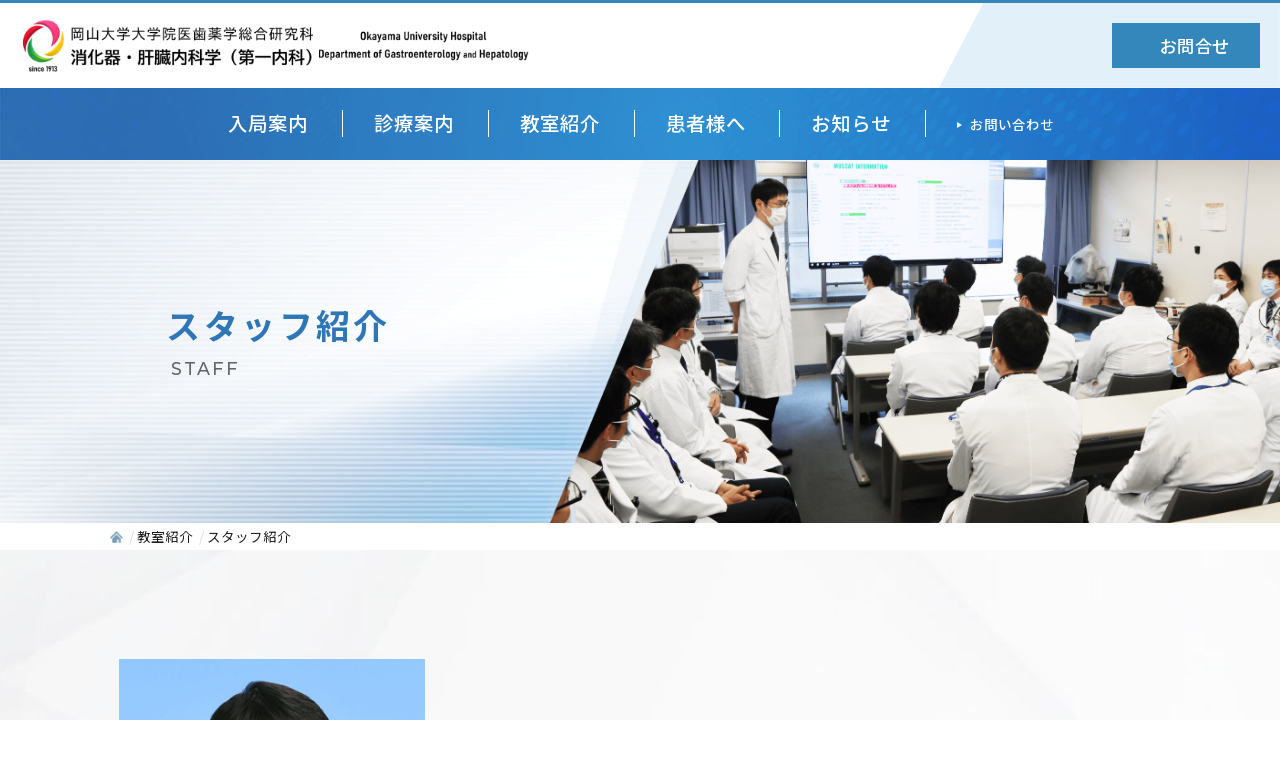

--- FILE ---
content_type: text/html; charset=UTF-8
request_url: http://www.okayama-gastro.com/classroom/staff/?id=18
body_size: 48423
content:
<!DOCTYPE html>
<html lang="ja">
<head>
	<meta charset="utf-8">
		<meta name="viewport" content="width=device-width, initial-scale=1">
	<title>スタッフ紹介 | 岡山大学大学院医歯薬学総合研究科消化器・肝臓内科学（第一内科）</title>
	<meta name="keywords" content="岡山大学,岡山大学病院,消化器内科,消化器肝臓内科,消化器,スタッフ紹介">
	<meta name="description" content="スタッフ紹介一覧です。岡山大学病院消化器内科。岡山大学大学院医歯薬学総合研究科消化器・肝臓内科学（第一内科）公式サイトです。">
	<meta name="apple-mobile-web-app-title" content="岡山大学大学医院歯薬学総合研究科 消化器・肝臓内科学（第一内科）">
	<meta property="og:type" content="article">
	<meta property="og:site_name" content="岡山大学大学院医歯薬学総合研究科消化器・肝臓内科学（第一内科）">
	<meta property="og:title" content="スタッフ紹介 | 岡山大学大学院医歯薬学総合研究科消化器・肝臓内科学（第一内科）">
	<meta name="twitter:title" content="スタッフ紹介 | 岡山大学大学院医歯薬学総合研究科消化器・肝臓内科学（第一内科）">
	<meta property="og:description" content="スタッフ紹介一覧です。岡山大学病院消化器内科。岡山大学大学院医歯薬学総合研究科消化器・肝臓内科学（第一内科）公式サイトです。">
	<meta name="twitter:description" content="スタッフ紹介一覧です。岡山大学病院消化器内科。岡山大学大学院医歯薬学総合研究科消化器・肝臓内科学（第一内科）公式サイトです。">
	<meta property="og:url" content="http://www.okayama-gastro.com/classroom/staff/?id=18">
	<meta property="og:image" content="http://www.okayama-gastro.com/common2/photo/siteconf/image1/l_202311271429500407353.jpg">
	<meta name="twitter:image" content="http://www.okayama-gastro.com/common2/photo/siteconf/image1/l_202311271429500407353.jpg">
		<meta name="twitter:card" content="summary">
		<link rel="icon" href="/common2/image/layout/logo_icon.png" type="image/x-icon">
	<link rel="apple-touch-icon" href="/common2/image/layout/logo_touch-icon.jpg">
	<link rel="preconnect" href="https://fonts.googleapis.com">
	<link rel="preconnect" href="https://fonts.gstatic.com" crossorigin>
	<link rel="stylesheet" href="https://fonts.googleapis.com/css2?family=Jost:wght@400;500;700&family=Montserrat:wght@400;500;700&family=Noto+Sans+JP:wght@400;500;700&display=swap">
	<link href="https://cdn.jsdelivr.net/npm/desvg@1.0.2/mob.min.css" rel="stylesheet">
	<link rel="stylesheet" href="https://cdn.jsdelivr.net/npm/swiper@8/swiper-bundle.min.css">
	<link rel="stylesheet" href="/common2/css/import.css?v=1769654395">
	<link rel="stylesheet" href="/common2/css/layout.css?v=1769654395">
	<link rel="stylesheet" href="/common2/css/common.css?v=1769654395">
		<script src="/common2/js/jquery.min.js"></script>
	<script src="/common2/js/jquery.cookie.js"></script>
	<script src="/common2/js/script.js?v=1769654395"></script>
	<script src="https://cdn.jsdelivr.net/npm/desvg@1.0.2/desvg.min.js"></script>
	<script src="https://cdn.jsdelivr.net/npm/swiper@8/swiper-bundle.min.js"></script>
	<script src="/common2/js/top.js?v=1769654395"></script>	<link rel="stylesheet" href="/common2/js/scroll-hint/scroll-hint.css">
	<script src="/common2/js/scroll-hint/scroll-hint.min.js"></script>
	<!-- Google tag (gtag.js) -->
	<script async src="https://www.googletagmanager.com/gtag/js?id=G-TNSHTBM5H0"></script>
	<script>
		window.dataLayer = window.dataLayer || [];
		function gtag(){dataLayer.push(arguments);}
		gtag('js', new Date());
		gtag('config', 'G-TNSHTBM5H0');
	</script>
	<link rel="stylesheet" href="/common2/css/page-staff-archive.css?v=1769654395">
</head>
<body id="classroom">
	<div class="all-wrap wrap-gray">
				<header>
			<div class="header__inner">
								<div class="header__logo2">
					<a href="/">
						<img src="/common2/image/layout/logo7.png" width="393" height="53" alt="岡山大学大学院医歯薬学総合研究所消化器・肝臓内科学（第一内科）">
					</a>
				</div>
								<div class="header__contact">
					<a href="/contact/" class="header__contact-btn c_white bg_blue1">
						<span></span>
						お問合せ
					</a>
				</div>
			</div>
						<div class="header__nav">
				<nav class="nav__area">
	<ul class="nav__list">
		<li class="nav__list-item nav__list-item--normal">
			<a href="/entry/">入局案内</a>
			<ul class="nav__hover">
				<li class="nav__hover-item">
					<a href="/entry/training/">研修・教育・留学</a>
				</li>
				<li class="nav__hover-item">
					<a href="/entry/message/">関連病院と教室員<br>からのメッセージ</a>
				</li>
				<li class="nav__hover-item">
					<a href="/entry/one-week/">病棟医の一週間</a>
				</li>
				<li class="nav__hover-item">
					<a href="/entry/support/">出産・育児支援</a>
				</li>
			</ul>
		</li>
		<li class="nav__list-item nav__list-item--normal">
			<a href="/medical/">診療案内</a>
			<ul class="nav__hover">
				<li class="nav__hover-item">
					<a href="/medical/specialized/">外来・専門外来案内</a>
				</li>
				<li class="nav__hover-item">
					<a href="/medical/group/">診療体制</a>
				</li>
			</ul>
		</li>
		<li class="nav__list-item nav__list-item--normal">
			<a href="/classroom/">教室紹介</a>
			<ul class="nav__hover">
				<li class="nav__hover-item">
					<a href="/classroom/greeting/">教授挨拶</a>
				</li>
				<li class="nav__hover-item">
					<a href="/classroom/history/">教室の歴史</a>
				</li>
				<li class="nav__hover-item">
					<a href="/classroom/relation/">関連病院</a>
				</li>
				<li class="nav__hover-item">
					<a href="/classroom/staff/">スタッフ紹介</a>
				</li>
				<li class="nav__hover-item">
					<a href="#" class="noscroll" onclick="javascript:alert('準備中です。');">研究グループ紹介</a>
				</li>
				<li class="nav__hover-item">
					<a href="/entry/">入局案内</a>
				</li>
			</ul>
		</li>
		<li class="nav__list-item nav__list-item--normal">
			<a href="/patient/">患者様へ</a>
			<ul class="nav__hover">
				<li class="nav__hover-item">
					<a href="/medical/">診療案内</a>
				</li>
				<li class="nav__hover-item">
					<a href="/clinical/optout/">オプトアウト</a>
				</li>
							</ul>
		</li>
		<li class="nav__list-item nav__list-item--normal">
			<a href="/news/" class="no-arrow">お知らせ</a>
		</li>
		<li class="nav__list-item nav__list-item--small">
			<a href="/contact/">お問い合わせ</a>
		</li>
	</ul>
</nav>
			</div>
					</header>
				<button class="drawer-btn js-drawer-btn visible-xs">
	<span class="drawer-btn__bar"></span>
	<span class="drawer-btn__bar"></span>
	<span class="drawer-btn__menu">menu</span>
</button>
<div class="drawer js-drawer visible-xs">
	<div class="drawer__inner">
		<nav class="drawer__nav">
			<ul class="drawer__items">
				<li class="drawer__item">
					<p class="drawer__accordion-title js-drawer-accordion">入局案内<span
							class="drawer__accordion-button"></span></p>
					<ul class="drawer__accordion-items">
						<li class="drawer__accordion-item">
							<a href="/entry/training/">研修・教育・留学</a>
						</li>
						<li class="drawer__accordion-item">
							<a href="/entry/message/">関連病院と教室員からのメッセージ</a>
						</li>
						<li class="drawer__accordion-item">
							<a href="/entry/one-week/">病棟医の一週間</a>
						</li>
						<li class="drawer__accordion-item">
							<a href="/entry/support/">出産・育児支援</a>
						</li>
					</ul>
				</li>
				<li class="drawer__item">
					<p class="drawer__accordion-title js-drawer-accordion">診療案内<span
							class="drawer__accordion-button"></span></p>
					<ul class="drawer__accordion-items">
						<li class="drawer__accordion-item">
							<a href="/medical/specialized/">外来・専門外来案内</a>
						</li>
						<li class="drawer__accordion-item">
							<a href="/medical/group/">診療体制</a>
						</li>
					</ul>
				</li>
				<li class="drawer__item">
					<p class="drawer__accordion-title js-drawer-accordion">教室紹介<span
							class="drawer__accordion-button"></span></p>
					<ul class="drawer__accordion-items">
						<li class="drawer__accordion-item">
							<a href="/classroom/greeting/">教授挨拶</a>
						</li>
						<li class="drawer__accordion-item">
							<a href="/classroom/history/">教室の歴史</a>
						</li>
						<li class="drawer__accordion-item">
							<a href="/classroom/relation/">関連病院</a>
						</li>
						<li class="drawer__accordion-item">
							<a href="/classroom/staff/">スタッフ紹介</a>
						</li>
						<li class="drawer__accordion-item">
							<a href="#" class="noscroll" onclick="javascript:alert('準備中です。');">研究グループ紹介</a>
						</li>
						<li class="drawer__accordion-item">
							<a href="/entry/">入局案内</a>
						</li>
					</ul>
				</li>
				<li class="drawer__item">
					<p class="drawer__accordion-title js-drawer-accordion">患者様へ<span
							class="drawer__accordion-button"></span></p>
					<ul class="drawer__accordion-items">
						<li class="drawer__accordion-item">
							<a href="/medical/">診療案内</a>
						</li>
						<li class="drawer__accordion-item">
							<a href="/clinical/optout/">オプトアウト</a>
						</li>
											</ul>
				</li>
				<li class="drawer__item">
					<a href="/news/">お知らせ</a>
				</li>
				<li class="drawer__item">
					<a href="/contact/">お問い合わせ</a>
				</li>
			</ul>
		</nav>
		<div class="bottom-tab bottom-tab--drawer">
			<ul class="bottom-tab__link">
				<li class="bottom-tab__item bottom-tab__item--entry">
					<a href="/entry/">
						<span><img src="/common2/image/icon/entry_icon.png" width="359" height="359" alt="入局案内"></span>
						入局案内
					</a>
				</li>
				<li class="bottom-tab__item bottom-tab__item--info">
					<a href="/patient/">
						<span><img src="/common2/image/icon/letter_icon.png" width="29" height="339" alt="患者様へ"></span>
						患者様へ
					</a>
				</li>
			</ul>
		</div>
	</div>
</div>
				<main>
			<div id="body">
				<article>
					<div class="page-mv page-mv__layout page-mv--img">
						<div class="page-mv__container">
							<div class="page-mv__title-wrap">
								<h1 class="page-mv__title c_blue">スタッフ紹介</h1>
								<span class="page-mv__title-en en">staff</span>
							</div>
							<div class="page-mv__img">
								<img src="/common2/image/greeting/greeting_top.png" width="800" height="398" alt="カンファレンスの様子">
							</div>
						</div>
					</div>
					<div class="pankuzu-container">
						<div id="pankuzu">
							<ul>
								<li><a href="/"><span><img src="/common2/image/icon/home_icon.png" width="14" height="12" alt="ホームのアイコン"></span></a></li>
								<li><a href="/classroom/">教室紹介</a></li>
								<li><a href="/classroom/staff/">スタッフ紹介</a></li>
							</ul>
						</div>
					</div>
					<section>
						<div class="staff">
							<div class="staff__inner">
																<div class="staff__container staff__container--professors">
																		<ul class="staff__cards staff__cards--professor">
																				<li class="staff__card">
											<a href="/classroom/staff/detail/1/">
												<div class="staff__card-img">
													<img src="/common2/photo/staff_introduction/image1/l_202506031054490725513.jpg" width="314" height="396" alt="大塚　基之教授の写真">
													<p class="staff_card-title">教授</p>
												</div>
												<p class="staff__card-name mb10">大塚　基之</p>
												<p class="pos_ac">消化器・肝臓内科学</p>
											</a>
										</li>
																			</ul>
								</div>
																<div class="staff__container staff__container--professors">
																		<ul class="staff__cards staff__cards--professor">
																				<li class="staff__card">
											<a href="/classroom/staff/detail/2/">
												<div class="staff__card-img">
													<img src="/common2/photo/staff_introduction/image1/l_202310191338430768406.jpg" width="314" height="396" alt="高木　章乃夫教授（特任）の写真">
													<p class="staff_card-title">教授（特任）</p>
												</div>
												<p class="staff__card-name mb10">高木　章乃夫</p>
												<p class="pos_ac">肝・腎疾患連携推進講座　</p>
											</a>
										</li>
																				<li class="staff__card">
											<a href="/classroom/staff/detail/3/">
												<div class="staff__card-img">
													<img src="/common2/photo/staff_introduction/image1/l_202310191338510713704.jpg" width="314" height="396" alt="河原　祥朗教授（特任）の写真">
													<p class="staff_card-title">教授（特任）</p>
												</div>
												<p class="staff__card-name mb10">河原　祥朗</p>
												<p class="pos_ac">実践地域内視鏡学講座</p>
											</a>
										</li>
																				<li class="staff__card">
											<a href="/classroom/staff/detail/72/">
												<div class="staff__card-img">
													<img src="/common2/photo/staff_introduction/image1/l_202506031647010626117.jpg" width="314" height="396" alt="川中　美和教授（特任）の写真">
													<p class="staff_card-title">教授（特任）</p>
												</div>
												<p class="staff__card-name mb10">川中　美和</p>
												<p class="pos_ac">肝腎リハビリテーション（運動療法）<br />
　　　　　　　　　　 連携推進講座　</p>
											</a>
										</li>
																			</ul>
								</div>
																<div class="staff__container staff__container--professors">
																		<ul class="staff__cards staff__cards--professor">
																				<li class="staff__card">
											<a href="/classroom/staff/detail/4/">
												<div class="staff__card-img">
													<img src="/common2/photo/staff_introduction/image1/l_202310191339490411981.jpg" width="314" height="396" alt="平岡　佐規子准教授の写真">
													<p class="staff_card-title">准教授</p>
												</div>
												<p class="staff__card-name mb10">平岡　佐規子</p>
												<p class="pos_ac">炎症性腸疾患センター</p>
											</a>
										</li>
																				<li class="staff__card">
											<a href="/classroom/staff/detail/6/">
												<div class="staff__card-img">
													<img src="/common2/photo/staff_introduction/image1/l_20231019134017040529.jpg" width="314" height="396" alt="堀口　繁准教授の写真">
													<p class="staff_card-title">准教授</p>
												</div>
												<p class="staff__card-name mb10">堀口　繁</p>
												<p class="pos_ac">岡山県南西部（笠岡）総合診療医学講座</p>
											</a>
										</li>
																				<li class="staff__card">
											<a href="/classroom/staff/detail/10/">
												<div class="staff__card-img">
													<img src="/common2/photo/staff_introduction/image1/l_202310311448540466849.jpg" width="314" height="396" alt="竹内　康人准教授の写真">
													<p class="staff_card-title">准教授</p>
												</div>
												<p class="staff__card-name mb10">竹内　康人</p>
												<p class="pos_ac">新医療研究開発センター</p>
											</a>
										</li>
																				<li class="staff__card">
											<a href="/classroom/staff/detail/11/">
												<div class="staff__card-img">
													<img src="/common2/photo/staff_introduction/image1/l_202310191342410349755.jpg" width="314" height="396" alt="内田　大輔准教授の写真">
													<p class="staff_card-title">准教授</p>
												</div>
												<p class="staff__card-name mb10">内田　大輔</p>
												<p class="pos_ac">新医療研究開発センター</p>
											</a>
										</li>
																			</ul>
								</div>
																<div class="staff__container staff__container--other">
									<h2 class="common-section__sub-title">講師</h2>									<ul class="staff__cards staff__cards--others">
																				<li class="staff__card">
											<a href="/classroom/staff/detail/8/">
												<div class="staff__card-img">
													<img src="/common2/photo/staff_introduction/image1/l_202310191342210284712.jpg" width="233" height="294" alt="大西　秀樹講師の写真">
													<p class="staff_card-title">講師</p>
												</div>
												<p class="staff__card-name mb10">大西　秀樹</p>
												<p class="pos_ac">消化器内科</p>
											</a>
										</li>
																				<li class="staff__card">
											<a href="/classroom/staff/detail/9/">
												<div class="staff__card-img">
													<img src="/common2/photo/staff_introduction/image1/l_202310191342270550581.jpg" width="233" height="294" alt="川野　誠司講師の写真">
													<p class="staff_card-title">講師</p>
												</div>
												<p class="staff__card-name mb10">川野　誠司</p>
												<p class="pos_ac">消化器・肝臓内科学</p>
											</a>
										</li>
																				<li class="staff__card">
											<a href="/classroom/staff/detail/12/">
												<div class="staff__card-img">
													<img src="/common2/photo/staff_introduction/image1/l_202506111027420600506.jpg" width="233" height="294" alt="堤　康一郎講師の写真">
													<p class="staff_card-title">講師</p>
												</div>
												<p class="staff__card-name mb10">堤　康一郎</p>
												<p class="pos_ac">消化器内科</p>
											</a>
										</li>
																				<li class="staff__card">
											<a href="/classroom/staff/detail/14/">
												<div class="staff__card-img">
													<img src="/common2/photo/staff_introduction/image1/l_202507011643370974478.jpg" width="233" height="294" alt="松本　和幸講師の写真">
													<p class="staff_card-title">講師</p>
												</div>
												<p class="staff__card-name mb10">松本　和幸</p>
												<p class="pos_ac">光学医療診療部<br />
岡山大学 研究准教授</p>
											</a>
										</li>
																				<li class="staff__card">
											<a href="/classroom/staff/detail/45/">
												<div class="staff__card-img">
													<img src="/common2/photo/staff_introduction/image1/l_202312061446120006314.jpg" width="233" height="294" alt="赤穂　宗一郎講師の写真">
													<p class="staff_card-title">講師</p>
												</div>
												<p class="staff__card-name mb10">赤穂　宗一郎</p>
												<p class="pos_ac">瀬戸内（まるがめ）総合診療<br />
　　　　　　　　　医学講座</p>
											</a>
										</li>
																			</ul>
								</div>
																<div class="staff__container staff__container--other">
									<h2 class="common-section__sub-title">助教</h2>									<ul class="staff__cards staff__cards--others">
																				<li class="staff__card">
											<a href="/classroom/staff/detail/13/">
												<div class="staff__card-img">
													<img src="/common2/photo/staff_introduction/image1/l_202310191343410040464.jpg" width="233" height="294" alt="岩室　雅也助教の写真">
													<p class="staff_card-title">助教</p>
												</div>
												<p class="staff__card-name mb10">岩室　雅也</p>
												<p class="pos_ac">消化器内科</p>
											</a>
										</li>
																				<li class="staff__card">
											<a href="/classroom/staff/detail/15/">
												<div class="staff__card-img">
													<img src="/common2/photo/staff_introduction/image1/l_202310191343530834312.jpg" width="233" height="294" alt="髙原　政宏助教の写真">
													<p class="staff_card-title">助教</p>
												</div>
												<p class="staff__card-name mb10">髙原　政宏</p>
												<p class="pos_ac">消化器内科</p>
											</a>
										</li>
																				<li class="staff__card">
											<a href="/classroom/staff/detail/16/">
												<div class="staff__card-img">
													<img src="/common2/photo/staff_introduction/image1/l_202509251809120793283.png" width="233" height="294" alt="衣笠　秀明助教の写真">
													<p class="staff_card-title">助教</p>
												</div>
												<p class="staff__card-name mb10">衣笠　秀明</p>
												<p class="pos_ac">消化器内科</p>
											</a>
										</li>
																				<li class="staff__card">
											<a href="/classroom/staff/detail/32/">
												<div class="staff__card-img">
													<img src="/common2/photo/staff_introduction/image1/l_20231206143535030727.png" width="233" height="294" alt="井口　俊博助教の写真">
													<p class="staff_card-title">助教</p>
												</div>
												<p class="staff__card-name mb10">井口　俊博</p>
												<p class="pos_ac">岡山大学　腸健康科学研究ｾﾝﾀｰ</p>
											</a>
										</li>
																				<li class="staff__card">
											<a href="/classroom/staff/detail/50/">
												<div class="staff__card-img">
													<img src="/common2/photo/staff_introduction/image1/l_202312061449190923384.png" width="233" height="294" alt="山崎　泰史助教の写真">
													<p class="staff_card-title">助教</p>
												</div>
												<p class="staff__card-name mb10">山崎　泰史</p>
												<p class="pos_ac">消化器内科</p>
											</a>
										</li>
																				<li class="staff__card">
											<a href="/classroom/staff/detail/61/">
												<div class="staff__card-img">
													<img src="/common2/photo/staff_introduction/image1/l_20231206145832028711.png" width="233" height="294" alt="足立　卓哉助教の写真">
													<p class="staff_card-title">助教</p>
												</div>
												<p class="staff__card-name mb10">足立　卓哉</p>
												<p class="pos_ac">消化器内科</p>
											</a>
										</li>
																				<li class="staff__card">
											<a href="/classroom/staff/detail/56/">
												<div class="staff__card-img">
													<img src="/common2/photo/staff_introduction/image1/l_202312061451440457991.jpg" width="233" height="294" alt="河野　吉泰助教の写真">
													<p class="staff_card-title">助教</p>
												</div>
												<p class="staff__card-name mb10">河野　吉泰</p>
												<p class="pos_ac">消化器・肝臓内科学（がんプロ）</p>
											</a>
										</li>
																				<li class="staff__card">
											<a href="/classroom/staff/detail/57/">
												<div class="staff__card-img">
													<img src="/common2/photo/staff_introduction/image1/l_202312061453060645216.jpg" width="233" height="294" alt="宮本　和也助教の写真">
													<p class="staff_card-title">助教</p>
												</div>
												<p class="staff__card-name mb10">宮本　和也</p>
												<p class="pos_ac">高齢者総合医療講座</p>
											</a>
										</li>
																				<li class="staff__card">
											<a href="/classroom/staff/detail/55/">
												<div class="staff__card-img">
													<img src="/common2/photo/staff_introduction/image1/l_20231206145134096172.jpg" width="233" height="294" alt="松三　明宏助教の写真">
													<p class="staff_card-title">助教</p>
												</div>
												<p class="staff__card-name mb10">松三　明宏</p>
												<p class="pos_ac">光学医療診療部</p>
											</a>
										</li>
																				<li class="staff__card">
											<a href="/classroom/staff/detail/59/">
												<div class="staff__card-img">
													<img src="/common2/photo/staff_introduction/image1/l_20231206145424079623.jpg" width="233" height="294" alt="濱田　健太助教の写真">
													<p class="staff_card-title">助教</p>
												</div>
												<p class="staff__card-name mb10">濱田　健太</p>
												<p class="pos_ac">実践地域内視鏡学講座</p>
											</a>
										</li>
																				<li class="staff__card">
											<a href="/classroom/staff/detail/18/">
												<div class="staff__card-img">
													<img src="/common2/photo/staff_introduction/image1/l_202506111024220152359.jpg" width="233" height="294" alt="寺澤　裕之助教の写真">
													<p class="staff_card-title">助教</p>
												</div>
												<p class="staff__card-name mb10">寺澤　裕之</p>
												<p class="pos_ac">岡山県南西部（笠岡）総合診療<br />
　　　　　　　　　　医学講座</p>
											</a>
										</li>
																				<li class="staff__card">
											<a href="/classroom/staff/detail/62/">
												<div class="staff__card-img">
													<img src="/common2/photo/staff_introduction/image1/l_202506111025170482606.jpg" width="233" height="294" alt="藤井　佑樹助教の写真">
													<p class="staff_card-title">助教</p>
												</div>
												<p class="staff__card-name mb10">藤井　佑樹</p>
												<p class="pos_ac">光学医療診療部</p>
											</a>
										</li>
																				<li class="staff__card">
											<a href="/classroom/staff/detail/54/">
												<div class="staff__card-img">
													<img src="/common2/photo/staff_introduction/image1/l_20251010165132012263.png" width="233" height="294" alt="小橋　真由助教の写真">
													<p class="staff_card-title">助教</p>
												</div>
												<p class="staff__card-name mb10">小橋　真由</p>
												<p class="pos_ac">消化器内科</p>
											</a>
										</li>
																				<li class="staff__card">
											<a href="/classroom/staff/detail/25/">
												<div class="staff__card-img">
													<img src="/common2/photo/staff_introduction/image1/l_202310191346350799311.jpg" width="233" height="294" alt="平井　亮佑助教の写真">
													<p class="staff_card-title">助教</p>
												</div>
												<p class="staff__card-name mb10">平井　亮佑</p>
												<p class="pos_ac">消化器内科</p>
											</a>
										</li>
																				<li class="staff__card">
											<a href="/classroom/staff/detail/73/">
												<div class="staff__card-img">
													<img src="/common2/photo/staff_introduction/image1/l_202504251053430367932.png" width="233" height="294" alt="坂口　智紘助教の写真">
													<p class="staff_card-title">助教</p>
												</div>
												<p class="staff__card-name mb10">坂口　智紘</p>
												<p class="pos_ac">消化器内科</p>
											</a>
										</li>
																			</ul>
								</div>
																<div class="staff__container staff__container--other">
									<h2 class="common-section__sub-title">医員</h2>									<ul class="staff__cards staff__cards--others">
																				<li class="staff__card">
											<a href="/classroom/staff/detail/17/">
												<div class="staff__card-img">
													<img src="/common2/photo/staff_introduction/image1/l_202506111016570402955.png" width="233" height="294" alt="竹内　桂子医員の写真">
													<p class="staff_card-title">医員</p>
												</div>
												<p class="staff__card-name mb10">竹内　桂子</p>
												<p class="pos_ac">消化器内科</p>
											</a>
										</li>
																				<li class="staff__card">
											<a href="/classroom/staff/detail/24/">
												<div class="staff__card-img">
													<img src="/common2/photo/staff_introduction/image1/l_202504251058160175902.png" width="233" height="294" alt="三宅　望医員の写真">
													<p class="staff_card-title">医員</p>
												</div>
												<p class="staff__card-name mb10">三宅　望</p>
												<p class="pos_ac">消化器内科</p>
											</a>
										</li>
																				<li class="staff__card">
											<a href="/classroom/staff/detail/33/">
												<div class="staff__card-img">
													<img src="/common2/photo/staff_introduction/image1/l_202312061440190181802.jpg" width="233" height="294" alt="松枝　克典医員の写真">
													<p class="staff_card-title">医員</p>
												</div>
												<p class="staff__card-name mb10">松枝　克典</p>
												<p class="pos_ac">消化器内科</p>
											</a>
										</li>
																				<li class="staff__card">
											<a href="/classroom/staff/detail/39/">
												<div class="staff__card-img">
													<img src="/common2/photo/staff_introduction/image1/l_202312061443240437569.jpg" width="233" height="294" alt="青山　祐樹医員の写真">
													<p class="staff_card-title">医員</p>
												</div>
												<p class="staff__card-name mb10">青山　祐樹</p>
												<p class="pos_ac">消化器内科</p>
											</a>
										</li>
																				<li class="staff__card">
											<a href="/classroom/staff/detail/22/">
												<div class="staff__card-img">
													<img src="/common2/photo/staff_introduction/image1/l_202310191346160944998.jpg" width="233" height="294" alt="織田　崇志医員の写真">
													<p class="staff_card-title">医員</p>
												</div>
												<p class="staff__card-name mb10">織田　崇志</p>
												<p class="pos_ac">消化器内科</p>
											</a>
										</li>
																				<li class="staff__card">
											<a href="/classroom/staff/detail/23/">
												<div class="staff__card-img">
													<img src="/common2/photo/staff_introduction/image1/l_202310191346220822377.jpg" width="233" height="294" alt="菊池　達也医員の写真">
													<p class="staff_card-title">医員</p>
												</div>
												<p class="staff__card-name mb10">菊池　達也</p>
												<p class="pos_ac">消化器内科</p>
											</a>
										</li>
																				<li class="staff__card">
											<a href="/classroom/staff/detail/46/">
												<div class="staff__card-img">
													<img src="/common2/photo/staff_introduction/image1/l_202312061445560440056.jpg" width="233" height="294" alt="豊澤　惇希医員の写真">
													<p class="staff_card-title">医員</p>
												</div>
												<p class="staff__card-name mb10">豊澤　惇希</p>
												<p class="pos_ac">消化器内科</p>
											</a>
										</li>
																				<li class="staff__card">
											<a href="/classroom/staff/detail/47/">
												<div class="staff__card-img">
													<img src="/common2/photo/staff_introduction/image1/l_202506111024560966285.jpg" width="233" height="294" alt="佐藤　亮介医員の写真">
													<p class="staff_card-title">医員</p>
												</div>
												<p class="staff__card-name mb10">佐藤　亮介</p>
												<p class="pos_ac">消化器内科</p>
											</a>
										</li>
																				<li class="staff__card">
											<a href="/classroom/staff/detail/48/">
												<div class="staff__card-img">
													<img src="/common2/photo/staff_introduction/image1/l_202504251119220371785.png" width="233" height="294" alt="須江　真彦医員の写真">
													<p class="staff_card-title">医員</p>
												</div>
												<p class="staff__card-name mb10">須江　真彦</p>
												<p class="pos_ac">消化器内科</p>
											</a>
										</li>
																				<li class="staff__card">
											<a href="/classroom/staff/detail/49/">
												<div class="staff__card-img">
													<img src="/common2/photo/staff_introduction/image1/l_202504251117490792106.png" width="233" height="294" alt="平田　翔一郎医員の写真">
													<p class="staff_card-title">医員</p>
												</div>
												<p class="staff__card-name mb10">平田　翔一郎</p>
												<p class="pos_ac">消化器内科</p>
											</a>
										</li>
																				<li class="staff__card">
											<a href="/classroom/staff/detail/51/">
												<div class="staff__card-img">
													<img src="/common2/photo/staff_introduction/image1/l_202504251118510857345.png" width="233" height="294" alt="大里　俊樹医員の写真">
													<p class="staff_card-title">医員</p>
												</div>
												<p class="staff__card-name mb10">大里　俊樹</p>
												<p class="pos_ac">消化器内科</p>
											</a>
										</li>
																				<li class="staff__card">
											<a href="/classroom/staff/detail/53/">
												<div class="staff__card-img">
													<img src="/common2/photo/staff_introduction/image1/l_202504251057560829526.png" width="233" height="294" alt="牧　佳恵医員の写真">
													<p class="staff_card-title">医員</p>
												</div>
												<p class="staff__card-name mb10">牧　佳恵</p>
												<p class="pos_ac">消化器内科</p>
											</a>
										</li>
																				<li class="staff__card">
											<a href="/classroom/staff/detail/68/">
												<div class="staff__card-img">
													<img src="/common2/photo/staff_introduction/image1/l_20250425112006024097.png" width="233" height="294" alt="梶谷　聡医員の写真">
													<p class="staff_card-title">医員</p>
												</div>
												<p class="staff__card-name mb10">梶谷　聡</p>
												<p class="pos_ac">消化器内科</p>
											</a>
										</li>
																				<li class="staff__card">
											<a href="/classroom/staff/detail/66/">
												<div class="staff__card-img">
													<img src="/common2/photo/staff_introduction/image1/l_202504251119080557398.png" width="233" height="294" alt="山本　高史医員の写真">
													<p class="staff_card-title">医員</p>
												</div>
												<p class="staff__card-name mb10">山本　高史</p>
												<p class="pos_ac">消化器内科</p>
											</a>
										</li>
																				<li class="staff__card">
											<a href="/classroom/staff/detail/52/">
												<div class="staff__card-img">
													<img src="/common2/photo/staff_introduction/image1/l_20231206145015029215.jpg" width="233" height="294" alt="神尾　知宏医員の写真">
													<p class="staff_card-title">医員</p>
												</div>
												<p class="staff__card-name mb10">神尾　知宏</p>
												<p class="pos_ac">消化器内科</p>
											</a>
										</li>
																				<li class="staff__card">
											<a href="/classroom/staff/detail/76/">
												<div class="staff__card-img">
													<img src="/common2/photo/staff_introduction/image1/l_202504251117170133571.png" width="233" height="294" alt="水島　秀崇医員の写真">
													<p class="staff_card-title">医員</p>
												</div>
												<p class="staff__card-name mb10">水島　秀崇</p>
												<p class="pos_ac">消化器内科</p>
											</a>
										</li>
																				<li class="staff__card">
											<a href="/classroom/staff/detail/67/">
												<div class="staff__card-img">
													<img src="/common2/photo/staff_introduction/image1/l_202504251119460781055.png" width="233" height="294" alt="沖　健太朗医員の写真">
													<p class="staff_card-title">医員</p>
												</div>
												<p class="staff__card-name mb10">沖　健太朗</p>
												<p class="pos_ac">消化器内科</p>
											</a>
										</li>
																				<li class="staff__card">
											<a href="/classroom/staff/detail/69/">
												<div class="staff__card-img">
													<img src="/common2/photo/staff_introduction/image1/l_202504251120200416396.png" width="233" height="294" alt="吉川　知輝医員の写真">
													<p class="staff_card-title">医員</p>
												</div>
												<p class="staff__card-name mb10">吉川　知輝</p>
												<p class="pos_ac">消化器内科</p>
											</a>
										</li>
																				<li class="staff__card">
											<a href="/classroom/staff/detail/40/">
												<div class="staff__card-img">
													<img src="/common2/photo/staff_introduction/image1/l_20250425105734078404.png" width="233" height="294" alt="石黒　美佳子医員の写真">
													<p class="staff_card-title">医員</p>
												</div>
												<p class="staff__card-name mb10">石黒　美佳子</p>
												<p class="pos_ac">消化器内科</p>
											</a>
										</li>
																				<li class="staff__card">
											<a href="/classroom/staff/detail/78/">
												<div class="staff__card-img">
													<img src="/common2/photo/staff_introduction/image1/l_202504251118370951039.png" width="233" height="294" alt="塩田　祥平医員の写真">
													<p class="staff_card-title">医員</p>
												</div>
												<p class="staff__card-name mb10">塩田　祥平</p>
												<p class="pos_ac">消化器内科</p>
											</a>
										</li>
																				<li class="staff__card">
											<a href="/classroom/staff/detail/79/">
												<div class="staff__card-img">
													<img src="/common2/photo/staff_introduction/image1/l_202504251124470056055.png" width="233" height="294" alt="木山　健太医員の写真">
													<p class="staff_card-title">医員</p>
												</div>
												<p class="staff__card-name mb10">木山　健太</p>
												<p class="pos_ac">消化器内科</p>
											</a>
										</li>
																				<li class="staff__card">
											<a href="/classroom/staff/detail/81/">
												<div class="staff__card-img">
													<img src="/common2/photo/staff_introduction/image1/l_202504251127070210312.png" width="233" height="294" alt="森分　梨奈医員の写真">
													<p class="staff_card-title">医員</p>
												</div>
												<p class="staff__card-name mb10">森分　梨奈</p>
												<p class="pos_ac">消化器内科</p>
											</a>
										</li>
																				<li class="staff__card">
											<a href="/classroom/staff/detail/80/">
												<div class="staff__card-img">
													<img src="/common2/photo/staff_introduction/image1/l_202504301124370343826.png" width="233" height="294" alt="村上　詩歩医員の写真">
													<p class="staff_card-title">医員</p>
												</div>
												<p class="staff__card-name mb10">村上　詩歩</p>
												<p class="pos_ac">消化器内科</p>
											</a>
										</li>
																				<li class="staff__card">
											<a href="/classroom/staff/detail/82/">
												<div class="staff__card-img">
													<img src="/common2/photo/staff_introduction/image1/l_202504251128040516392.png" width="233" height="294" alt="西尾　綾乃医員の写真">
													<p class="staff_card-title">医員</p>
												</div>
												<p class="staff__card-name mb10">西尾　綾乃</p>
												<p class="pos_ac">消化器内科</p>
											</a>
										</li>
																				<li class="staff__card">
											<a href="/classroom/staff/detail/83/">
												<div class="staff__card-img">
													<img src="/common2/photo/staff_introduction/image1/l_202504251128240378048.png" width="233" height="294" alt="田口　健一医員の写真">
													<p class="staff_card-title">医員</p>
												</div>
												<p class="staff__card-name mb10">田口　健一</p>
												<p class="pos_ac">消化器内科</p>
											</a>
										</li>
																				<li class="staff__card">
											<a href="/classroom/staff/detail/84/">
												<div class="staff__card-img">
													<img src="/common2/photo/staff_introduction/image1/l_20250425113053068256.png" width="233" height="294" alt="山本　洋輔医員の写真">
													<p class="staff_card-title">医員</p>
												</div>
												<p class="staff__card-name mb10">山本　洋輔</p>
												<p class="pos_ac">消化器内科</p>
											</a>
										</li>
																				<li class="staff__card">
											<a href="/classroom/staff/detail/85/">
												<div class="staff__card-img">
													<img src="/common2/photo/staff_introduction/image1/l_20250430112414002553.png" width="233" height="294" alt="渋谷　香苗医員の写真">
													<p class="staff_card-title">医員</p>
												</div>
												<p class="staff__card-name mb10">渋谷　香苗</p>
												<p class="pos_ac">消化器内科</p>
											</a>
										</li>
																				<li class="staff__card">
											<a href="/classroom/staff/detail/88/">
												<div class="staff__card-img">
													<img src="/common2/photo/staff_introduction/image1/l_202510201047020600089.png" width="233" height="294" alt="藤田　亮医員の写真">
													<p class="staff_card-title">医員</p>
												</div>
												<p class="staff__card-name mb10">藤田　亮</p>
												<p class="pos_ac">消化器内科</p>
											</a>
										</li>
																			</ul>
								</div>
																<div class="staff__container staff__container--other">
									<h2 class="common-section__sub-title">医員（レジデント）</h2>									<ul class="staff__cards staff__cards--others">
																				<li class="staff__card">
											<a href="/classroom/staff/detail/86/">
												<div class="staff__card-img">
													<img src="/common2/photo/staff_introduction/image1/l_202505011055300278896.jpg" width="233" height="294" alt="本田　真奈美医員（レジデント）の写真">
													<p class="staff_card-title">医員（レジデント）</p>
												</div>
												<p class="staff__card-name mb10">本田　真奈美</p>
												<p class="pos_ac">消化器内科</p>
											</a>
										</li>
																			</ul>
								</div>
																<div class="staff__container staff__container--other">
									<h2 class="common-section__sub-title">大学院生</h2>									<ul class="staff__cards staff__cards--others">
																				<li class="staff__card">
											<a href="/classroom/staff/detail/34/">
												<div class="staff__card-img">
													<img src="/common2/photo/staff_introduction/image1/l_202504251121250496469.png" width="233" height="294" alt="矢杉　賢吾大学院生の写真">
													<p class="staff_card-title">大学院生</p>
												</div>
												<p class="staff__card-name">矢杉　賢吾</p>
											</a>
										</li>
																				<li class="staff__card">
											<a href="/classroom/staff/detail/87/">
												<div class="staff__card-img">
													<img src="/common2/photo/staff_introduction/image1/l_202506111014070978283.jpg" width="233" height="294" alt="Lee Jinpeng大学院生の写真">
													<p class="staff_card-title">大学院生</p>
												</div>
												<p class="staff__card-name">Lee Jinpeng</p>
											</a>
										</li>
																			</ul>
								</div>
																<div class="staff__container staff__container--other">
									<h2 class="common-section__sub-title">客員研究員</h2>									<ul class="staff__cards staff__cards--others">
																				<li class="staff__card">
											<a href="/classroom/staff/detail/5/">
												<div class="staff__card-img">
													<img src="/common2/photo/staff_introduction/image1/l_202310191340060551746.jpg" width="233" height="294" alt="加藤　博也客員研究員の写真">
													<p class="staff_card-title">客員研究員</p>
												</div>
												<p class="staff__card-name">加藤　博也</p>
											</a>
										</li>
																				<li class="staff__card">
											<a href="/classroom/staff/detail/20/">
												<div class="staff__card-img">
													<img src="/common2/photo/staff_introduction/image1/l_202310191344510517611.jpg" width="233" height="294" alt="里見　拓也客員研究員の写真">
													<p class="staff_card-title">客員研究員</p>
												</div>
												<p class="staff__card-name">里見　拓也</p>
											</a>
										</li>
																				<li class="staff__card">
											<a href="/classroom/staff/detail/27/">
												<div class="staff__card-img">
													<img src="/common2/photo/staff_introduction/image1/l_202310191347120080254.jpg" width="233" height="294" alt="原田　馨太客員研究員の写真">
													<p class="staff_card-title">客員研究員</p>
												</div>
												<p class="staff__card-name">原田　馨太</p>
											</a>
										</li>
																				<li class="staff__card">
											<a href="/classroom/staff/detail/63/">
												<div class="staff__card-img">
													<img src="/common2/photo/staff_introduction/image1/l_202504251121550273463.png" width="233" height="294" alt="森元　裕貴客員研究員の写真">
													<p class="staff_card-title">客員研究員</p>
												</div>
												<p class="staff__card-name">森元　裕貴</p>
											</a>
										</li>
																				<li class="staff__card">
											<a href="/classroom/staff/detail/43/">
												<div class="staff__card-img">
													<img src="/common2/photo/staff_introduction/image1/l_202312061445120512903.jpg" width="233" height="294" alt="小幡　泰介客員研究員の写真">
													<p class="staff_card-title">客員研究員</p>
												</div>
												<p class="staff__card-name">小幡　泰介</p>
											</a>
										</li>
																			</ul>
								</div>
															</div>
						</div>
					</section>
				</article>
			</div>
		</main>
						<footer>
			<div class="footer-banner">
				<div class="footer-banner__inner">
					<ul class="footer-banner__list">
						<li class="footer-banner__item">
							<a href="https://www.okayama-u.ac.jp/user/hospital/" target="_blank">
								<img src="/common2/image/common/footer_banner-1.jpg" width="255" height="84" alt="岡山大学病院">
							</a>
						</li>
						<li class="footer-banner__item">
							<a href="https://www.okayama-u.ac.jp/" target="_blank">
								<img src="/common2/image/common/footer_banner-2.jpg" width="255" height="84" alt="岡山大学">
							</a>
						</li>
												<li class="footer-banner__item">
							<a href="#" class="noscroll" onclick="javascript:alert('準備中です');">
								<img src="/common2/image/common/footer_banner-4.jpg" width="255" height="84" alt="第一内科同門会">
							</a>
													</li>
						<li class="footer-banner__item">
							<a href="http://www.okayama-gastro.com/recruit/">
								<img src="/common2/image/common/footer_banner-6.jpg?v=2" width="255" height="84" alt="第一内科 関連病院診療支援">
							</a>
						</li>
					</ul>
				</div>
			</div>
			<div class="footer__container">
				<div class="footer__inner">
					<div class="footer__company-wrap">
						<div class="footer__logo">
							<img src="/common2/image/layout/logo_white.png" width="357" height="41"
								alt="岡山大学大学院医歯薬学総合研究所消化器・肝臓内科学（第一内科）">
						</div>
						<div class="footer__address">
							<address>〒700-8558<br>岡山県岡山市北区鹿田町2-5-1</address>
						</div>
					</div>
					<div class="footer__copyright-wrap">
						<a href="/privacy/">プライバシーポリシー</a>
						<p class="footer__copyright">Copyright (C) Okayama University All Rights Reserved.</p>
					</div>
				</div>
				<div class="page-top page-top__btn js-page-top">top</div>
			</div>
		</footer>
			</div>
</body>
</html>


--- FILE ---
content_type: text/css; charset=utf-8
request_url: https://cdn.jsdelivr.net/npm/desvg@1.0.2/mob.min.css
body_size: -356
content:
/**
 * Minified by jsDelivr using clean-css v5.3.3.
 * Original file: /npm/desvg@1.0.2/mob.css
 *
 * Do NOT use SRI with dynamically generated files! More information: https://www.jsdelivr.com/using-sri-with-dynamic-files
 */
body{border:5px solid #fff}.wrap{padding:0 24px}.ctas a{margin:0 6px}
/*# sourceMappingURL=/sm/8bf26cbc876f5785869d7b40425eefaed627694d704a5cb62ce0c8393cb03d2b.map */

--- FILE ---
content_type: text/css
request_url: http://www.okayama-gastro.com/common2/css/layout.css?v=1769654395
body_size: 22162
content:
@charset "utf-8";
/*
	Last Update: 2023/09/22
	Auther: sa
*/
/*===================================================================
	base layout
===================================================================*/
body.ipad .tel > a { pointer-events:none; }

.wrapper2, .wrapper2-t { padding-top:40px; }
.wrapper2, .wrapper2-b { padding-bottom:40px; }
@media (max-width: 767px){
	.wrapper, .wrapper-t { padding-top:60px; }
	.wrapper, .wrapper-b { padding-bottom:60px; }
}
@media (min-width: 768px){
	.wrapper, .wrapper-t { padding-top:80px; }
	.wrapper, .wrapper-b { padding-bottom:80px; }
}

.center { max-width:1100px; }
.center2 { max-width:900px; }
.center3 { max-width:600px; }
	@media (max-width:1140px){
		.center { max-width:100%; padding-left:20px; padding-right:20px; }
	}
	@media (max-width: 940px){
		.center2 { max-width:100%; padding-left:20px; padding-right:20px; }
	}
	@media (max-width: 640px){
		.center3 { max-width:100%; padding-left:20px; padding-right:20px; }
	}

/*===================================================================
	color / font
===================================================================*/
.bg_blue1 { background-color:#3387BA!important; }

.bg_color1-o { background-color:#e9e9ff !important; }
.bg_color2-o { background-color:#edfcff !important; }
.bg_color3-o { background-color:#E5ECFD !important; }
.bg_color4-o {}

.bg_image1 {}
.bg_image2 {}
.bg_image3 {}

.c_blue { color:#2F76B6 !important; }
.c_bark-gray { color:#454545 !important; }
.c_color3 { color:#40A8D0 !important; }
.c_color4 {}

.jp{font-family:'Noto Sans JP', sans-serif;}
.en { font-family:'Montserrat', sans-serif; }
.en2 {font-family: 'Jost', sans-serif;}


/*===================================================================
	common class
===================================================================*/
.need:not(._no) { border:1px solid #ff3a5f; background:#ff3a5f; color:#fff; }
.need._no { border:1px solid #ff3a5f; background-color:#fff; color:#ff3a5f; }
.error { background:#ffe1df; color:#ff453a; border:1px solid #ff453a; }

.list_pager ul li > * { border:1px solid #EFEFEF; width:40px; height:40px; display:inline-flex; align-items:center; justify-content:center; vertical-align:middle; line-height:18px; white-space:nowrap; }
.list_pager ul li > a { text-decoration:none; background:#fff; color:#707070; }
.list_pager ul li > strong { color:#fff; font-weight:bold; background:#3079C8; border:1px solid #3079C8; }
body.pc .list_pager ul li > a:hover { background:#3079C8; color:#fff; }
.list_pager ul li > a[data-back],
.list_pager ul li > a[data-next] { position:relative; }
.list_pager ul li > a[data-back].disabled,
.list_pager ul li > a[data-next].disabled { pointer-events:none; }
.list_pager ul li > a[data-back]::before,
.list_pager ul li > a[data-next]::before { content:""; width:7px; height:11px; display:block; mask:url(../image/icon/arrow_gray.png) no-repeat center center / contain; -webkit-mask:url(../image/icon/arrow_gray.png) no-repeat center center / contain; background:#3079C8; }
.list_pager ul li > a[data-back]:hover::before,
.list_pager ul li > a[data-next]:hover::before { background:#fff; }
.list_pager ul li > a[data-back].disabled::before,
.list_pager ul li > a[data-next].disabled::before { background:#E0E0E0; }
.list_pager ul li > a[data-back]::before { transform:rotateY(-180deg); }
.list_pager ul li > a[data-next]::before { transform:rotateY(0deg); }
@media (max-width:767px) {
	.list_pager ul li > * { width:30px; height:30px; padding:5px 8px; }
}

.tel_wrap { text-align:center; }
.tel_wrap .tel_unit { font-weight:bold; }
.tel_wrap .tel_unit .tel { display:inline-block; line-height:100%; }
.tel_wrap .tel_time { font-size:0.9em; }
	@media (max-width: 575px){
		.tel_wrap { margin-bottom:10px; }
		.tel_wrap .tel_unit .tel { font-size:2em; }
	}
	@media (min-width: 576px){
		.tel_wrap .tel_unit .tel { font-size:2.25em; }
	}

.vertical_unit { margin-bottom:30px; padding:15px; }
.vertical_unit .photo { text-align:center; }
	@media (max-width: 575px){
		.vertical_unit .photo { margin-bottom:10px; }
		.vertical_unit .text { padding:10px 0; }
	}
	@media (min-width: 576px) and (max-width: 767px){
		.vertical_unit [class^="col-sm-"] .photo { margin-bottom:10px; }
	}

.holizontal_text { position:relative; }
	@media (max-width: 991px){
		.holizontal_text { padding:30px 20px 50px; }
	}
	@media (min-width: 992px){
		.holizontal_text._left { padding:0 40px 0 20px; }
		.holizontal_text._right { padding:0 20px 0 40px; }
	}

.hv_change_unit { margin-bottom:30px; padding:15px; }
	@media (max-width: 575px){
		.hv_change_unit { display:flex; align-items:top; }
		.hv_change_unit > * { display:inline-block; }
		.hv_change_unit .photo { width:40%; }
		.hv_change_unit .text { width:60%; padding:0 0 0 15px; }
	}
	@media (min-width: 576px){
		.hv_change_unit .photo { margin-bottom:20px; }
	}


.tbl_1 { width:100%; }
.tbl_1 caption { padding:0 0 10px; }
.tbl_1 tr > * { border:3px solid #fff; }
.tbl_1 thead tr > * { font-weight:bold; text-align:center; }
.tbl_1 thead tr > th { background:#00c7be; color:#fff; }
.tbl_1 thead tr > td { background:#63e6e2; color:#fff; }
.tbl_1 tbody tr > th { background:#edfcff; font-weight:bold; }
.tbl_1 tbody tr:nth-child(2n) > td { background:#f5f5f5; }
.tbl_1 tfoot tr > * { font-weight:bold; }
.tbl_1 tfoot tr > th { background:#30b0c7; color:#fff; }
.tbl_1 tfoot tr > td { background:#40c8e0; color:#fff; }
	@media (max-width: 575px){
		.tbl_1:not(.tbl_sp) tr > * { padding:10px; }
		.tbl_1.tbl_sp tr > * { padding:10px 5px; }
	}
	@media (min-width: 576px){
		.tbl_1 tr > * { padding:15px; }
	}

.tbl_form { width:100%; }
.tbl_form tr > * { border-bottom:0!important; }
.tbl_form tr > th { width:220px; }
.tbl_form tr > th > div { position:relative; line-height:100%; display:flex; align-items:center; }
.tbl_form tr > th .need { background:#BA4848; border-radius:0; padding:3px 5px; border-color:#BA4848; margin-left:10px; }
	@media (max-width: 575px){
		.tbl_form .birthday_wrap .row { margin-bottom:10px; }
	}
	@media (max-width: 767px){
		.tbl_form,
		.tbl_form tbody,
		.tbl_form tr,
		.tbl_form tr > * { display:block; }
		.tbl_form tr > th { padding:10px 0 0; }
		.tbl_form tr > td { padding:10px 0; }
		.tbl_form .birthday_wrap .row { max-width:300px; }
	}
	@media (min-width: 768px){
		.tbl_form tr > * { vertical-align:top; border-bottom:2px solid #ddd; }
		.tbl_form tr > th > div { min-height:50px; }
		.tbl_form tr > th,
		.tbl_form tr > td { padding:20px 15px; }
	}

.radio_wrap { position:relative; display:inline-block; }
.radio_wrap + .radio_wrap { margin-left:5px; }
.radio_wrap input[type="radio"],
.radio_wrap input[type="checkbox"] { position:absolute; left:10px; top:50%; transform:translateY(-50%); margin:0; }
.radio_wrap span { display:inline-block; padding:6px 10px 6px 30px; border:1px solid #ddd; border-radius:10px; }
.radio_wrap input[type="radio"]:checked + span,
.radio_wrap input[type="checkbox"]:checked + span { background:#f2f2f7; }

.check_wrap { position:relative; display:block; }
.check_wrap + .check_wrap { margin-top:5px; }
.check_wrap input[type="radio"],
.check_wrap input[type="checkbox"] { position:absolute; left:10px; top:50%; transform:translateY(-50%); margin:0; }
.check_wrap span { display:inline-block; padding:4px 10px 4px 30px; border:1px solid #ddd; border-radius:10px; }
.check_wrap input[type="radio"]:checked + span,
.check_wrap input[type="checkbox"]:checked + span { background:#f2f2f7; }

.form_dl { display:table; width:100%; }
.form_dl + .form_dl { margin-top:10px; }
.form_dl > * { display:table-cell; vertical-align:top; }
.form_dl dt { font-weight:bold; width:100px; padding:8px 0 0; }

.form_privacy_area { max-height:150px; padding:20px 15px; overflow-y:auto; font-size:0.9em; border:1px solid #ddd; }
.form_privacy_title { font-size:1.15em; margin-bottom:5px; }
.form_privacy { padding:10px; text-align:center; }

.box { background:#fff; padding:40px 60px; box-shadow:0 1px 3px rgba(0,0,0,.16); }
@media (max-width:991px) {
	.box { padding:40px 20px; }
}

.optout_category_list ul { display:flex; width:calc(100% + 20px); margin-left:-10px; margin-right:-10px; flex-wrap:wrap; margin-bottom:-20px; }
.optout_category_list ul li { padding:0 10px; width:20%; margin-bottom:20px; }
.optout_category_list ul li a { display:flex; height:100%; justify-content:center; align-items:center; padding:20px 0; text-align:center; font-size:1.5em; font-weight:500; background:#fff; border:2px solid #3387BA; color:#3387BA; }
.optout_category_list ul li a.active { background:#3387BA; color:#fff; }
@media (max-width:991px) {
	.optout_category_list ul li a { font-size:1.1em; }
}
@media (max-width:767px) {
	.optout_category_list ul { width:calc(100% + 10px); margin-left:-5px; margin-right:-5px; flex-wrap:wrap; margin-bottom:-10px; }
	.optout_category_list ul li { width:33.333%; padding:0 5px; margin-bottom:10px; }
	.optout_category_list ul li a { padding:10px 0; font-size:.9em; }
}

.news_list_wrap { margin-bottom:40px; }
.news_list_wrap .hl_news_list { position:relative; padding-bottom:10px; margin-bottom:30px; display:flex; align-items:center; justify-content:space-between; }
.news_list_wrap .hl_news_list .main { font-size:1.5em; }
.news_list_wrap .hl_news_list::before { content:""; width:100%; height:2px; position:absolute; display:block; bottom:0; left:0; background:linear-gradient(to right, #3387BA 0%, #3387BA 114px, #E3E3E3 114px, #E3E3E3 100%); }
.news__icon { display: none; }
.news__list .news__item+.news__item { margin-top: 0.875rem; }
.news__item a,
.news__item .no_link,
.news__item .no_news { position:relative; display:flex; gap:0.8rem; background-color:#fff; box-shadow: #dedede 1px 1px 6px; border-radius:2px; padding:1.3125rem 1.875rem; font-weight:500; color:#383838; flex-wrap:wrap; }
.news__item-left { min-width:8.25rem; }
.news__item--bottom-nav a,
.news__item--bottom-nav .no_news { border-radius:4px; padding:0.5rem 1.25rem; }
.news__date { color:#7B7B7B; font-size:0.9375rem; }
.news__item--bottom-nav .news__date { color:#383838; font-size:1rem; }
.news__category { color:#fff; font-size:0.75rem; padding:0.125rem 0.375rem; margin-left:0.687rem; background-color:#3387BA; }
.news__category--1 { background-color:#418FBE; }
.news__category--2 { background-color:#CE763F; }
.news__category--3 { background-color:#CD3D48; }
.news__category--4 { background-color:#C49700; }
.news__disc { white-space:nowrap; overflow:hidden; text-overflow:ellipsis; padding-right:1rem; max-width:100%; }
.news__item a::after { position:absolute; content:""; background:url(../image/icon/arrow_icon.svg) no-repeat center center / contain; max-width:0.937rem; width:100%; aspect-ratio:1/1; top:50%; transform:translateY(-50%); right:0.875rem; }
.news__item a::after { position:absolute; content:""; background:url(../image/icon/arrow_icon.svg) no-repeat center center / contain; max-width:0.937rem; width:100%; aspect-ratio:1/1; top:50%; transform:translateY(-50%); right:0.875rem; }
.news__item a._file::after { background-image:url(../image/icon/download_icon.svg); background-position:center center; background-size:contain; }
@media (max-width: 767px) {
	.news__item a,
	.news__item .no_link,
	.news__item .no_news { flex-direction:column; gap:0; background-color:#f7f7f7; }
}

.news_detail {}
.news_detail .news_head { padding-bottom:20px; margin-bottom:40px; border-bottom:1px solid #CECECE; }
.news_detail .news_head .date_category_wrap { display:flex; flex-wrap:wrap; align-items:center; margin-bottom:5px; }
.news_detail .news_head .category > .news__category { margin-left:0; margin-right:10px; }
.news_detail .news_head .date { margin-right:5px; color:#222222; }
.news_detail .news_head .title { font-size:1.25em; }
.news_detail .news_images_wrap { display:flex; flex-wrap:wrap; width:calc(100% + 20px); margin-left:-10px; margin-right:-10px; flex-flow:row-reverse wrap-reverse; justify-content:space-around; }
.news_detail .news_images_wrap .unit { width:50%; padding:0 10px; }
.news_detail .news_images_wrap .unit:nth-child(1) { order:5; }
.news_detail .news_images_wrap .unit:nth-child(2) { order:4; }
.news_detail .news_images_wrap .unit:nth-child(3) { order:3; }
.news_detail .news_images_wrap .unit:nth-child(4) { order:2; }
.news_detail .news_images_wrap .unit:nth-child(5) { order:1; }
.news_detail .news_images_wrap .unit img { width:auto; height:auto; }
@media (max-width:767px) {
	.news_detail .news_head { padding-bottom:10px; margin-bottom:20px; }
	.news_detail .news_head .title { font-size:1.1em; }
	.news_detail .news_images_wrap .unit { width:100%; }
}

.entry-contact {
	margin-top: 5rem;
	margin-bottom: 4.5625rem;
}
.entry-contact__wrap {
	max-width: 48.70375rem;
	width: 100%;
	background: rgba(0, 76, 159, 0.05);
	margin: 0 auto;
	text-align: center;
	padding: 2.5rem 1rem;
}
.entry-contact__btn {
	margin-top: 1.375rem;
}
.entry-contact__btn a {
	display: inline-flex;
	background: linear-gradient(135deg, rgba(51, 135, 186, 1) 0%, rgba(50, 134, 187, 1) 3%, rgba(25, 116, 208, 1) 100%);
	color: #fff;
	font-size: 1.1875rem;
	font-weight: bold;
	letter-spacing: 0.05em;
	padding: 0.9375rem 2.1rem;
	align-items: center;
	justify-content: center;
	gap: 0.5625rem;
}
.entry-contact__btn span {
	background: url(../image/icon/mail_icon.png) no-repeat center center / contain;
	width: 1.125rem;
	aspect-ratio: 18/13;
}
@media (max-width:767px) {
	.entry-contact {
		margin-top: 8rem;
		margin-bottom: 3rem;
	}
}

.contact_wrap {}
.contact_wrap .entry-contact__wrap { max-width:none; }

.tab_wrap {}
.tab_wrap ul { display:flex; flex-wrap:wrap; width:calc(100% + 10px); margin-left:-5px; margin-right:-5px; margin-bottom:-10px; }
.tab_wrap ul li { padding:0 5px 10px; }
.tab_wrap ul li .tab_btn { background:#fff; display:block; padding:5px 15px; border:2px solid #3387BA; color:#3387BA; font-weight:500; text-align:center; width:100%; cursor:pointer; }
.tab_wrap ul li .tab_btn.active { background:#3387BA;color:#fff; pointer-events:none; }
@media (max-width:767px) {
	.tab_wrap ul li { width:20%; }
	.tab_wrap ul li .tab_btn { padding:5px 0; }

}

.tag_list { display:flex; flex-wrap:wrap; width:calc(100% + 10px); margin-right:-10px; margin-bottom:10px; }
.tag_list .tag_item { background:#fff; box-shadow:0 0 2px rgba(0,0,0,.16); display:inline-block; padding:5px 10px; margin:0 10px 10px 0; }

.ul_1 li { padding-left:1em; text-indent:-1em; }
.ul_1 li::before { content:"・"; }

@media (max-width:767px) {
	.sp-overscroll-wrap { overflow-x:auto; }
	.sp-overscroll-wrap img { width:auto!important; height:auto!important; max-width:none!important; height:50vh!important; }
}

/*===================================================================
	entry
===================================================================*/
.entry a { color:#3387BA; }
.entry ul > li:before { content:"●"; color:#3387BA; }
.entry ul > li > ul > li:before { content:"■"; color:#3387BA; }
.entry ol > li:before { color:#3387BA; }
.entry ol > li > ol > li:before { color:#3387BA; }
.entry table tr > * { border:1px solid #ccc; }
.entry table thead th { background:#3387BA; color:#fff; }
.entry table thead td { background:#edfcff; }
.entry table tbody th { background:#edfcff; color:#3387BA; }
.entry table tbody td { background:#fff; }

.entry .ql-size-small { font-size:.75em; }
.entry .ql-size-large { font-size:1.5em; }
.entry .ql-size-huge { font-size:2.5em; }

/*===================================================================
	button
===================================================================*/
.button._type1 { display:inline-block; padding:15px 10px; text-align:center; border:2px solid #1E4C9F; width:100%; max-width:250px; }
.button._type1 .main { font-weight:bold; font-size:1.25em; letter-spacing:2px; text-indent:-2px; color:#1E4C9F; }

.button._contact { border-radius:50px; width:400px; max-width:100%; font-weight:bold; }
.button._check,
.button._send,
.button._back { border-radius:5px; width:250px; max-width:100%; font-weight:bold; padding:15px 0; border:none; }
.button._zip { border-radius:30px; padding:11px 10px; border:none; font-size:0.9em; }
	@media (max-width: 575px){
		.button._contact { padding:15px; font-size:1.2em; }
	}
	@media (min-width: 576px){
		.button._contact { padding:20px; font-size:1.25em; }
	}

/*===================================================================
	hl
===================================================================*/
.hl_1 { display:block; margin-bottom:30px; padding:15px 20px; border-left:3px solid #759CB5; background:#ECF5F9; margin-bottom:30px; }
.hl_1 .main { font-weight:500; font-size:1.25em; }

.hl_center,
.hl_center2 { text-align:center; }
.hl_center .main,
.hl_center .sub,
.hl_center2 .main,
.hl_center2 .sub { font-weight:bold; }
	@media (max-width: 575px){
		.hl_center { margin-bottom:30px; }
		.hl_center .main { font-size:2em; }
		.hl_center2 { margin-bottom:10px; }
		.hl_center2 .main { font-size:1.25em; }
	}
	@media (min-width: 576px) and (max-width: 767px){
		.hl_center { margin-bottom:40px; }
		.hl_center .main { font-size:2.25em; }
		.hl_center2 { margin-bottom:15px; }
		.hl_center2 .main { font-size:1.5em; }
	}
	@media (min-width: 768px){
		.hl_center { margin-bottom:50px; }
		.hl_center .main { font-size:2.5em; }
		.hl_center .main.en { font-size:4em; letter-spacing:3px; }
		.hl_center2 { margin-bottom:20px; }
		.hl_center2 .main { font-size:1.75em; }
	}

.hl_border-l { text-align:left; border-left:7px solid #5e5ce6; }
.hl_border-b { text-align:left; border-bottom:3px solid #ccc; }
.hl_border-l > *,
.hl_border-b > * { line-height:100%; display:inline-block; vertical-align:middle; }
.hl_border-l .main { font-weight:bold; }
	@media (max-width: 575px){
		.hl_border-l { margin-bottom:15px; padding-left:15px; }
		.hl_border-l .main { font-size:1.25em; }
		.hl_border-b { margin-bottom:15px; padding-bottom:5px; }
		.hl_border-b .main { font-size:1.25em; }
		.hl_border-l .sub + .main,
		.hl_border-b .sub + .main,
		.hl_border-l .main + .sub,
		.hl_border-b .main + .sub { display:block; padding:5px 0; }
	}
	@media (min-width: 576px){
		.hl_border-l { margin-bottom:20px; padding-left:20px; }
		.hl_border-l .main { font-size:1.5em; }
		.hl_border-b { padding:0 0 10px; margin-bottom:20px; }
		.hl_border-b .main { font-size:1.5em; }
		.hl_border-l .sub + .main,
		.hl_border-b .sub + .main,
		.hl_border-l .main + .sub,
		.hl_border-b .main + .sub { margin-left:15px; }
	}

.hl_radius { text-align:left; border-radius:10px; padding:15px 20px; }
.hl_radius > * { line-height:100%; display:inline-block; vertical-align:middle; }
.hl_radius .main { font-weight:bold; }
.hl_radius .main + .sub { margin-left:15px; }
	@media (max-width: 575px){
		.hl_radius { margin-bottom:15px; }
		.hl_radius .main { font-size:1.25em; }
	}
	@media (min-width: 576px){
		.hl_radius { margin-bottom:20px; }
		.hl_radius .main { font-size:1.5em; }
	}

/*===================================================================
	layout
===================================================================*/
#head { position:fixed; top:0; left:0; width:100%; z-index:2000; background:#fff; }
#head .head_wrap { width:100%; position:relative; display:flex; align-items:center; justify-content:space-between; }
#head .head_wrap > * { display:inline-block; }
#head .site_logo a { display:inline-block; }
	@media (max-width: 991px){
		#base { padding-top:60px; }
		#head,
		#head .head_wrap { height:60px; }
		#head .site_logo a { padding:0 0 0 15px; width:200px; }
		#menu_cover { position:fixed; top:0; left:0; width:100%; height:100vh; background:rgba(0,0,0,0.5); z-index:1999; }
	}
	@media (min-width: 992px) and (max-width:1199px){
		#base { padding-top:85px; }
		#head { height:85px; }
		#head .site_logo a { padding:15px 0 15px 15px; width:250px; }
	}
	@media (min-width:1200px){
		#base { padding-top:100px; }
		#head { height:100px; }
		#head .site_logo a { padding:15px 0 15px 15px; }
	}

#head_navi ul { list-style:none; }
#head_navi a { display:block; }
#head_tel { text-align:center; }
#head_tel .head_tel_wrap { font-weight:bold; line-height:130%; }
#head_tel .head_tel_time { font-size:0.85em; }
	@media (max-width: 991px){
		.head_navi_wrap{ position:fixed; top:60px; right:0; width:100%; max-width:400px; background:#fff; height:calc(100vh - 60px); overflow-y:auto; overscroll-behavior:none; }
		#base:not(.open) .head_navi_wrap { display:none !important; }
		#head_navi ul li { border-bottom:1px solid #ccc; }
		#head_navi a { padding:15px 20px; }
		#head_tel { padding:15px; }
		#head_tel .head_tel_wrap { font-size:2.25em; }
	}
	@media (min-width: 992px){
		.head_navi_wrap { margin-left:auto; }
		.head_navi_wrap > * { display:inline-block; vertical-align:middle; }
		#head_navi ul { display:flex; align-items:start; justify-content:stretch; }
		#head_navi ul li { display:inline-block; }
		#head_navi .main a { font-weight:bold; }
		body.pc #head_navi .main a:hover { text-decoration:underline; color:#004C9F; }
		#head_tel .head_tel_wrap { font-size:2.25em; }
	}
	@media (min-width: 992px) and (max-width:1199px){
		#head_navi ul li { padding:0 10px; }
		#head_tel { padding:0 15px 0 10px; font-size:0.9em; }
	}
	@media (min-width:1200px){
		#head_navi ul li { padding:0 15px; }
		#head_tel { padding:0 15px; }
	}


#btn_open { width:60px; margin-left:auto; line-height:1px; }
#btn_open a { position:relative; display:inline-block; width:100%; height:60px; }
#btn_open a > span { position:absolute; right:15px; height:2px; background:#fff; transition:all .3s; transform-origin:right center; }
#btn_open a > span.l1 { top:22px; width:28px; }
#btn_open a > span.l2 { top:30px; width:18px; }
#btn_open a > span.l3 { top:38px; width:28px; }
#base.open #btn_open a > span.l1 { top:19px; transform:rotate(-45deg); right:20px; }
#base.open #btn_open a > span.l2 { width:0; }
#base.open #btn_open a > span.l3 { top:38px; transform:rotate(45deg); right:20px; }
	@media (min-width: 992px){
		#btn_open { display:none !important; }
	}

#foot .foot_logo { margin-bottom:10px; }
#foot address a { text-decoration:underline; }
#copyright { text-align:center; font-size:0.9em; padding:8px 0; }
	@media (max-width: 767px){
		#foot address { margin-bottom:10px; }
	}


--- FILE ---
content_type: text/css
request_url: http://www.okayama-gastro.com/common2/css/common.css?v=1769654395
body_size: 19764
content:
@charset "utf-8";
/*
	Last Update: 2023/9/29
	Auther: sa
*/
/*===================================================================
	page layout
===================================================================*/
*,
html,
body {
	padding: 0;
	margin: 0;
	border: 0;
}

html {
	font-size: clamp(0.75rem, 0.679rem + 0.357vw, 1rem);
}

body {
	color: #101010;
}

main {
	background-color: rgba(255, 255, 255, 0.5);
	flex: 1;
}
.all-wrap {
	display: flex;
	flex-direction: column;
	min-height: 100vh;
}
.wrap-gray {
	background: url(../image/layout/bg_gray.jpg) repeat-y center top/ 200% auto;
}
.wrap-blue {
	background: url(../image/layout/bg_blue.jpg) repeat-y center top / 100% auto;
}
#page_title {
	position: relative;
}
#page_title .img_back {
	height: 35vw;
	max-height: 370px;
}
#page_title .title_wrap {
	text-align: center;
}
#page_title .main {
	font-weight: bold;
}
#page_title .sub {}
@media (max-width: 767px) {
	#page_title .img_back {
		height: 250px;
	}
	#page_title .main {
		font-size: 2em;
	}
}
@media (min-width: 768px) and (max-width: 991px) {
	#page_title .img_back {
		height: 50vw;
		max-height: 370px;
	}
	#page_title .main {
		font-size: 2.25em;
		letter-spacing: 3px;
	}
}
@media (min-width: 992px) {
	#page_title .img_back {
		height: 35vw;
		max-height: 370px;
	}
	#page_title .main {
		font-size: 2.5em;
		letter-spacing: 3px;
	}
}
.pankuzu-container {
	background-color: #fff;
}
#pankuzu {
	max-width: 70.0625rem;
	margin: 0 auto;
	padding: 0 0.6875rem;
	font-size: 0.875rem;
}
#pankuzu span {
	display: inline-block;
	max-width: 0.875rem;
	width: 100%;
}
#pankuzu img {
	width: 100%;
	object-fit: cover;
}
#pankuzu li,
#pankuzu li:before {
	vertical-align: baseline;
	line-height: 100%;
}
#pankuzu li:before {
	display: inline-block;
}
#pankuzu ul>li:not(:first-child):before {
	content: "/";
	margin: 0 3px;
	color: #D9D9D9;
}

body.pc #pankuzu a:hover {
	text-decoration: underline;
}
@media (max-width: 575px) {
	#pankuzu ul {
		text-overflow: ellipsis;
		overflow: hidden;
		white-space: nowrap;
	}
	#pankuzu li {
		display: inline;
	}
}
@media (min-width: 576px) {
	#pankuzu li {
		display: inline-block;
	}
}

a {
	transition: opacity 0.3s ease 0s;
}

a:hover {
	opacity: 0.7;
}
.wrapper:not(._no_flex) {
	display: flex;
	flex-direction: column;
	min-height: 100vh;
}

header {
	position: fixed;
	z-index: 900;
	top: 0;
	border-top: 3px solid #3387BA;
	right: 0;
	left: 0;
	background-color:#fff;
}
.header__inner {
	background: url(../image/layout/header_bg.png) no-repeat center right / contain;
	padding: 0.85rem 1.3rem;
	height: inherit;
	display: flex;
	justify-content: space-between;
	align-items: center;
}
.header__logo {
	width: clamp(12.5rem, 8.539rem + 16.901vw, 23.75rem);
	height: inherit;
}
.header__logo a {
	height: inherit;
	display: flex;
	align-items: center;
}
.header__logo img {
	width: 100%;
	height: 100%;
	object-fit: contain;
}
.header__logo2 {
	width: clamp(12.5rem, 8.539rem + 36vw, 33rem);
	height: inherit;
}
.header__logo2 a {
	height: inherit;
	display: flex;
	align-items: center;
}
.header__logo2 img {
	width: 100%;
	height: 100%;
	object-fit: contain;
}
.header__contact {
	display: flex;
	align-items: center;
}
.header__contact-btn {
	padding: clamp(0.188rem, 0.063rem + 0.625vw, 0.625rem) clamp(0.625rem, 0.179rem + 2.232vw, 2.188rem);
	display: flex;
	font-size: 1.125rem;
	font-weight: 500;
	align-items: center;
	letter-spacing: 0.05px;
	gap: 0.8125rem;
}
.header__contact-btn span {
	background: url(../image/icon/mail_icon.png) no-repeat center center / cover;
	width: clamp(0.875rem, 0.804rem + 0.357vw, 1.125rem);
	aspect-ratio: 18/13;
}
.nav__list {
	display: flex;
	overflow-x: auto;
	white-space: nowrap;
	align-items: center;
}
.nav__list--top {
	margin-top: 1rem;
}
.nav__list-item a {
	color: #fff;
	font-weight: 500;
	display: inline-block;
}
.nav__list-item--normal a {
	position: relative;
	font-size: 1.25rem;
	padding: 0 2.2rem 0 2rem;
	letter-spacing: 1px;
	border-right: 0.5px solid #fff;
}
.nav__list-item--normal>a:not(.no-arrow)::after {
	position: absolute;
	content: "";
	background: url(../image/icon/arrow-top_icon.svg) no-repeat center center / contain;
	max-width: 0.53rem;
	width: 100%;
	aspect-ratio: 8.6 / 5.5;
	transform: translateY(-50%) scale(1, -1);
	top: 50%;
	right: 1.25rem;
}
.nav__list-item--small a {
	position: relative;
	font-size: 0.875rem;
	padding-left: 2.8rem
}
.nav__list-item--small>a::before {
	position: absolute;
	content: "";
	width: 0;
	height: 0;
	border-style: solid;
	border-top: 3px solid transparent;
	border-bottom: 3px solid transparent;
	border-left: 5px solid #ffffff;
	border-right: 0;
	top: 50%;
	transform: translateY(-50%);
	left: 2rem;
}
.header__nav {
	background: url(../image/top/menu_bg.jpg) repeat center center / cover;
}
.header__nav nav {
	width: 100%;
	max-width: 60.25rem;
	padding: 1.437rem;
	margin: 0 auto;
	display: flex;
	height: inherit;
}
.drawer-btn {
	position: fixed;
	z-index: 999;
	bottom: 3.6rem;
	right: 0.8rem;
	outline: none;
	border: none;
	width: 4.75rem;
	height: auto;
	aspect-ratio: 1/1;
	background-color: #fff;
	border: 1px solid #2F7CB1;
	border-radius: 50%;
	cursor: pointer;
	transition: .3s;
	box-shadow: 0 3px 6px rgba(0, 0, 0, 0.16);
}
.drawer-btn:hover {
	opacity: 0.7;
}
.drawer-btn__bar,
.drawer-btn__menu {
	position: relative;
	left: 50%;
	transform: translateX(-50%);
	display: block;
}
.drawer-btn__bar {
	width: 2.51rem;
	height: 4px;
	background-color: #2F7CB1;
}
.drawer-btn__bar:first-child{
	margin-top: 5px;
}
.drawer-btn__bar+.drawer-btn__bar {
	margin-top: 0.6rem;
}
.drawer-btn__menu {
	margin-top: 0.1875rem;
	font-size: 0.6875rem;
	text-transform: uppercase;
	color: #2F7CB1;
	font-weight: bold;
}

body.is-open {
	height: 100%;
	overflow: hidden;
}
.drawer {
	margin-top: 4rem;
	padding-bottom: 110px;
	display: none;
	position: fixed;
	z-index: 900;
	top: 0;
	right: 0;
	bottom: 0;
	left: 0;
	width: 100%;
	height: 100vh;
	background-color: rgba(50, 120, 201, 0.91);
	overflow-y: scroll;
	scrollbar-width: none;
}
.drawer::-webkit-scrollbar {
	display: none;
}
.drawer__inner {
	max-width: 37.5rem;
	width: 100%;
	margin: 0 auto;
}
.drawer__item {
	border-bottom: 1px solid #DBDBDB;
}
.drawer__accordion-title {
	position: relative;
}
.drawer__item>a,
.drawer__accordion-title {
	position: relative;
	padding: 1.475rem 2.8rem;
	display: block;
	font-size: 1.5rem;
	font-weight: 500;
	color: #fff;
	line-height: 1;
	letter-spacing: 0.05em;
	cursor: pointer;
}
.drawer__item>a::before,
.drawer__accordion-title::before {
	position: absolute;
	content: "";
	width: 0;
	height: 0;
	border-style: solid;
	border-width: 4px 0 4px 6px;
	border-color: transparent transparent transparent #ffffff;
	top: 50%;
	transform: translateY(-50%);
	left: 1.5rem;
}
.drawer__accordion-button {
	position: absolute;
	width: 1.8rem;
	height: 1.8rem;
	background: #fff;
	top: 50%;
	right: 3px;
	transform: translate(-50%, -50%) rotate(0deg);
	border-radius: 50%;
	cursor: pointer;
	z-index: 100;
	transition: 0.4s;
}
.drawer__accordion-button:before,
.drawer__accordion-button::after {
	content: '';
	position: absolute;
	top: 50%;
	left: 50%;
	transform: translate(-50%, -50%);
	height: 3px;
	width: 50%;
	background: #3280C7;
	transition: .3s;
	border-radius: 0.6px;
}
.drawer__accordion-button::after {
	transform: translate(-50%, -50%) rotate(90deg);
}
.drawer__accordion-title.is-open .drawer__accordion-button::after {
	transform: translate(-50%, -50%) rotate(180deg);
}
.drawer__accordion-items {
	background-color: #fff;
	display: none;
}
.drawer__accordion-item {
	position: relative;
}
.drawer__accordion-item::before {
	position: absolute;
	content: "";
	width: 0;
	height: 0;
	border-style: solid;
	border-width: 4px 0 4px 6px;
	border-color: transparent transparent transparent #acacac;
	top: 50%;
	transform: translateY(-50%);
	left: 2.2rem;
}
.drawer__accordion-item+.drawer__accordion-item {
	border-top: 1px solid #D1D1D1;
}
.drawer__accordion-items a {
	padding: 1.05rem 3.3rem;
	display: block;
	font-size: 1.33rem;
	line-height: 1;
	letter-spacing: 0.03em;
	font-weight: 500;
	color: #3881C5;
}
.bottom-tab.bottom-tab--drawer {
	position: static;
	margin-top: 1.55rem;
	padding-bottom: 4.75rem;
}
.bottom-tab.bottom-tab--drawer .bottom-tab__link {
	display: grid;
	grid-template-columns: repeat(2, 1fr);
	margin: 0 auto;
	padding: 0 1.6rem;
	justify-content: center;
	gap: 1.687rem;
}
.bottom-tab.bottom-tab--drawer .bottom-tab__item {
	border-radius: 5px;
}
.bottom-tab.bottom-tab--drawer a {
	display: flex;
	flex-direction: row;
	padding: 0.9375rem;
	color: #fff;
	letter-spacing: 0.07em;
	font-size: 1.5rem;
	font-weight: 500;
	justify-content: center;
	align-items: center;
	gap: 0.5rem;
}
.bottom-tab.bottom-tab--drawer .bottom-tab__item--entry span {
	max-width: 1.56rem;
	margin-bottom: 0;
	line-height: 1;
}
.bottom-tab.bottom-tab--drawer .bottom-tab__item--entry {
	background-color: #CC6E33;
	box-shadow: 3px 3px 0 #B7581C;
}
.bottom-tab.bottom-tab--drawer .bottom-tab__item--info span {
	max-width: 1.56rem;
	margin-bottom: 0;
	line-height: 1;
}
.bottom-tab.bottom-tab--drawer .bottom-tab__item--info {
	background-color: #CDA93D;
	box-shadow: 3px 3px 0 #C49F2F;
}
.bottom-tab.bottom-tab--drawer .bottom-tab__item::after {
	display: none;
}
.page-mv--img {
	background: url(../image/layout/common-mv_bg-2.jpg) no-repeat center center /cover;
}
.page-mv--no-img {
	background: url(../image/layout/common-mv_bg.jpg) no-repeat center center /cover;
	height: clamp(6.5rem, 0.03rem + 27.606vw, 24.875rem);
	display: flex;
	align-items: center;
}
.page-mv__layout {
	width: 100%;
	overflow-x:hidden;
}
.page-mv__container {
	display: flex;
	align-items: center;
	gap: 1rem;
}
.page-mv--no-img .page-mv__container {
	display: block;
	padding-left: 12%;
}
.page-mv__title-wrap {
	margin-left: auto;
	width: 30%;
}
.page-mv--no-img .page-mv__title-wrap {
	width: 100%;
}
.page-mv__title {
	font-size: clamp(1.25rem, 0.81rem + 1.878vw, 2.2rem);
	letter-spacing: 0.1em;
}
.page-mv__title-en {
	display: block;
	font-size: 1.15rem;
	text-transform: uppercase;
	color: #656565;
	letter-spacing: 0.11em;
	margin-top: 0.4375rem;
	padding-left: 0.3125rem;
	font-weight: 500;
}
.page-mv__title{
	width:120%;
	margin-right:-20%;
}
.page-mv__title-en{
	width:110%;
	margin-right:-10%;
}
.page-mv__img {
	width: 57%;
	max-height: 25.5rem;
	overflow: hidden;
}
.page-mv__img img {
	width: 100%;
	object-fit: cover;
}
.common-inner {
	max-width: 76.31rem;
	width: 100%;
	padding: 0 1.56rem;
	margin: 0 auto;
}
.common-section__sub-title {
	font-size: 1.375rem;
	font-weight: 500;
	letter-spacing: 0.08em;
	padding: 0.9rem 1.5625rem;
	background-color: #ECF5F9;
	border-radius: 2px;
	border-left: 0.1875rem solid #759CB5;
	color: #454545;
}
.common-section__title-bg {
	padding: 0.4rem;
	text-align: center;
	font-size: 1.625rem;
	font-weight: 500;
	line-height: 1.7307692307692308;
	letter-spacing: 0.1em;
	color: #fff;
	background: linear-gradient(176deg, #165EA0 0%, #165EA0 35%, #2F76B6 35%, #2F76B6 100%);
}
.common-section__main-title {
	display: inline-block;
	font-size: 2rem;
	font-weight: 400;
	padding-bottom: 0.75rem;
	border-bottom: 2px solid #2869AA;
	color: #2869AA;
	margin-left: auto;
	margin-right: auto;
	letter-spacing: 0.08em;
}
.btn {
	padding: clamp(0.188rem, 0.063rem + 0.625vw, 0.625rem) clamp(0.625rem, 0.179rem + 2.232vw, 2.188rem);
	display: inline-flex;
	font-size: 1.1875rem;
	font-weight: 700;
	align-items: center;
	letter-spacing: 0.05px;
	line-height: 1;
	gap: 0.6875rem;
	padding: 1.125rem 2.0625rem;
	white-space:nowrap;
}
.btn span {
	width: clamp(0.875rem, 0.804rem + 0.357vw, 1.125rem);
	max-width: 0.937rem;
	width: 100%;
}
.btn span.clone {
	display:inline-block;
	width:20px;
	height:20px;
	mask:url(../image/icon/new-window_icon.png) no-repeat center center / contain;
	-webkit-mask:url(../image/icon/new-window_icon.png) no-repeat center center / contain;
	background:#fff;
}
.btn svg {
	aspect-ratio: 1/1;
	width: 100%;
	object-fit: cover;
}
.btn .arrow {
	fill: currentColor;
}
.btn.c_white .arrow {
	fill: #fff!important;
}
.btn._back { flex-direction:row-reverse; }
.btn._back svg { transform:rotateY(180deg); }
.footer-banner {
	background-color: #fff;
}
.footer-banner__inner {
	max-width: 72.5rem;
	width: 100%;
	margin: 0 auto;
	padding: 3.4rem 1.5625rem;
}
.footer-banner__list {
	display: grid;
	grid-template-columns: repeat(4, 1fr);
	justify-content: center;
	width: 100%;
	gap: 2%;
}
.footer-banner__item {
	box-shadow: 0 1px 4px rgba(0, 0, 0, 0.21);
	max-width: 15.95rem;
	width: 100%;
}
.footer-banner__item a {
	width: 100%;
	display: inline-block;
}
.footer-banner__item img {
	aspect-ratio: 255/84;
	object-fit: cover;
	width: 100%;
}
.footer__container {
	position: relative;
	position: relative;
	background-color: #494D50;
}
.footer__inner {
	padding: 2rem 7.3125rem;
	margin: 0 auto;
	max-width: 90rem;
	display: flex;
	justify-content: space-between;
	color: #fff;
	align-items: end;
	gap: 5%;
}
.footer__inner--top {
	padding: 2rem 7.3125rem 18rem;
}
.footer__company-wrap {
	display: flex;
	align-items: center;
}
.footer__logo {
	max-width: 22.3125rem;
	width: 100%;
}
.footer__logo2 {
	max-width: 22.3125rem;
	width: 100%;
}
.footer__logo3 {
	max-width: 40rem;
	width: 130%;
}
.footer__logo img {
	width: 100%;
	aspect-ratio: 357/41;
	object-fit: cover;
}
.footer__logo2 img {
	width: 100%;
	aspect-ratio: 357/90;
	object-fit: cover;
}
.footer__logo3 img {
	width: 100%;
	aspect-ratio: 357/50;
	object-fit: cover;
}
.footer__address {
	margin-left: 1.625rem;
	letter-spacing: 0.7px;
	font-size: 0.9375rem;
	line-height: 1.6;
}
.footer__address p {
	text-wrap: nowrap;
}
.footer__copyright-wrap {
	font-size: 0.875rem;
	text-align: end;
}
.footer__copyright-wrap a {
	display: block;
	color: #fff;
	text-decoration: underline;
	line-height: 1;
}
.footer__copyright {
	font-size: 0.875rem;
	text-wrap: nowrap;
	letter-spacing: 0.6px;
}
.page-top {
	padding-top: 1.6rem;
	display: flex;
	justify-content: center;
	align-items: center;
	width: clamp(3.75rem, 3.266rem + 2.066vw, 5.125rem);
	aspect-ratio: 1/1;
	font-size: 0.8125rem;
	font-weight: 500;
	line-height: 1;
	letter-spacing: 1px;
	color: #fff;
	text-transform: uppercase;
	background-color: #3387BA;
	cursor: pointer;
}
.page-top::before {
	content: "";
	background: url(../image/icon/arrow-top_icon.svg) no-repeat center center / cover;
	position: absolute;
	top: clamp(0.813rem, 0.658rem + 0.657vw, 1.25rem);
	left: 50%;
	width: 1.75rem;
	height: 1.09rem;
	transform: translateX(-50%)
}
.page-top__btn {
	position: absolute;
	right: 0;
	top: 1.6875rem;
	transition: opacity 0.3s ease 0s;
}
.page-top__btn:hover {
	opacity: 0.7;
}
.common-cards {
	padding-top: 6.25rem;
	padding-bottom: 7.5rem;
}
.common-cards__inner {
	max-width: 71.875rem;
	padding: 0 1.5625rem;
	margin: 0 auto;
}
.common-cards__lists {
	display: grid;
	grid-template-columns: repeat(2, 1fr);
	gap: 3.7rem 2.7375rem
}
.common-card {
	border-bottom: 1px solid #D9D9D9;
}
.common-card__img {
	width: 100%;
}
.common-card__img img {
	aspect-ratio: 528/260;
	object-fit: cover;
	width: 100%;
}
.common-card__title span {
	position: relative;
	display: inline-block;
	padding: 1rem;
	border: 1px solid #E2E2E2;
	border-radius: 50%;
	top: 8px;
	margin-right: 0.75rem;
}
.common-card__title span::before {
	content: '';
	width: 8px;
	height: 8px;
	border-top: solid 1px #1E4C9F;
	border-right: solid 1px #1E4C9F;
	position: absolute;
	top: 50%;
	transform: translate(-64%, -50%) rotate(45deg);
	left: 50%;
}
.common-card__title {
	font-size: 1.375rem;
	font-weight: 500;
	letter-spacing: 0.1em;
	padding: 0.5rem 0 1.125rem;
}
.tel-wrap__head {
	color: #3B3B3B;
	font-size: 1.6875rem;
	font-weight: 500;
	line-height: 1;
	letter-spacing: 0.06em;
}
.tel__number-wrap {
	display: flex;
	justify-content: center;
	margin-top: 1.875rem;
	align-items: center;
	gap: 4px;
}
.tel__number a {
	display: flex;
	align-items: center;
	font-size: 2.5rem;
	font-weight: bold;
	letter-spacing: 0.06em;
	gap: 0.5625rem;
}
.tel__number span {
	display: inline-block;
	background: url(../image/icon/tel_icon.png) no-repeat center center / contain;
	width: 2.5625rem;
	aspect-ratio: 1/1;
}
.tel__number-side {
	font-weight: 500;
	font-size: 1.3125rem;
	letter-spacing: 0.02em;
}
@media (min-width:1441px) {
	.page-mv__container{
		width:1440px;
		margin:0 auto;
	}
	.page-mv--no-img .page-mv__container{
		padding-left:calc(1440px * .12);
	}
}
@media (max-width:1199px) {
	.footer__company-wrap {
		flex-direction: column;
		gap: 1.25rem;
		align-items: center;
	}
	.footer__address {
		text-align: center;
	}
}
@media (max-width: 991px) and (min-width:767px) {
	.nav__list-item--normal a { padding:0 2.1rem 0 1.5rem; }
	.nav__list-item--normal>a::after { right:1rem; }
	.nav__list-item--small a { padding-left:2.1rem; }
	.nav__list-item--small>a::before { left:1.5rem; }
}
@media (max-width: 767px) {
	.page-mv__title-wrap {
		width: 40%;
	}
	.page-mv__img {
		width: 50%;
	}
	.common-section__title-bg {
		font-size: 1.25rem;
	}
	.common-cards {
		padding-top: 3rem;
		padding-bottom: 3rem;
	}
	.common-inner {
		max-width: 37.5rem;
	}
	.header__nav nav {
		padding: 0.7rem 0.7rem;
	}
	.page-mv__title {
		line-height: 1.1;
	}
	.page-mv__title-en {
		font-size: 0.8rem;
		line-height: 1.2;
	}
	.nav__list-item--normal a {
		padding: 0 1.5rem;
	}
	.nav__list-item--normal>a:not(.no-arrow)::after {
		right: 0.6rem;
	}
	.nav__list-item--small a {
		position: relative;
		font-size: 0.875rem;
		padding-left: 1.5rem
	}
	.nav__list-item--small a::before {
		left: 0.6rem;
	}
	.nav__list {
		margin-top: 0;
	}
	.nav__area { position:relative; }
	.nav__area._left::before,
	.nav__area._right::after { opacity:0; }
	.nav__area::before,
	.nav__area::after { content:""; display:block; position:absolute; width:10px; height:100%; transition:opacity .1s; top:0; }
	.nav__area::before { left:0; background:linear-gradient(to right, rgba(0,0,0,.32), transparent); }
	.nav__area::after { right:0; background:linear-gradient(to left, rgba(0,0,0,.32), transparent); }
	.tel-wrap__head {
		font-size: 1.375rem;
	}
	.tel__number-wrap {
		gap: unset;
	}
	.tel__number a {
		font-size: 2.125rem;
		gap: 0.3rem;
	}
	.tel__number span {
		width: 2.125rem;
	}
	.tel__number-side {
		font-size: 1.125rem;
	}
	.footer__inner {
		flex-direction: column;
		justify-content: space-between;
		color: #fff;
		align-items: center;
		gap: 2rem;
		padding: 2rem 5.3125rem 10rem;
	}
	.footer-banner__inner {
		padding: 3.4rem 1.5625rem calc(3.4rem + 15px);
	}
	.footer__copyright-wrap {
		text-align: center;
	}
	.page-top__btn {
		top:auto;
		bottom:100%;
		flex-direction:row;
		padding:0;
		width:100px;
		height:30px;
		aspect-ratio:auto;
		border-top-left-radius:5px;
	}
	.page-top__btn::before {
		position:relative;
		top:auto;
		left:auto;
		transform:translate(0,0);
		width:15px;
		height:10px;
		background-size:contain;
		margin-right:5px;
	}
}
@media (max-width: 576px) {
	.footer-banner__list {
		margin: 0 auto;
		max-width: 27.625rem;
		grid-template-columns: repeat(2, 1fr);
		gap: 1rem;
	}
	.common-cards__lists {
		grid-template-columns: repeat(1, 1fr);
		gap: 3.7rem 2.7375rem
	}
	.tel__number-wrap {
		flex-direction: column;
	}
}

.nav__list .nav__list-item { position:relative; }
.nav__list .nav__hover:not(._load) { display:none!important; }
.nav__list .nav__hover { position:fixed; z-index:9999; transform:translateX(-50%); }
.nav__list .nav__hover .nav__hover-item { padding:0; border:0; border:1px solid #2C73B8; background:#fff;  color:#2C73B8; }
.nav__list .nav__hover .nav__hover-item:not(:last-child) { border-bottom:0; }
.nav__list .nav__hover .nav__hover-item a { display:block; width:100%; color:#2C73B8; text-align:center; padding:8px 10px; line-height:1.2; font-size:.85em; letter-spacing:0; }


--- FILE ---
content_type: text/css
request_url: http://www.okayama-gastro.com/common2/css/page-staff-archive.css?v=1769654395
body_size: 1803
content:
@charset "utf-8";
/*
	Last Update: 2023/9/29
	Auther: sa
*/
/*===================================================================
	page layout
===================================================================*/
.staff{
	padding-bottom: 8.5625rem;
}
.staff__inner{
	max-width: 70.625rem;
	width: 100%;
	padding: 0 1.5625rem;
	margin: 0 auto;
}
.staff__container{
	margin-top: 7.4rem;
}
.staff__container--professors{
	margin-top: 7.0625rem;
}
.staff__cards{
	display: grid;
}
.staff__cards--professor{
 grid-template-columns: repeat(3,1fr);
	gap: 3.8125rem 6%;
}
.staff__cards--professor + .staff__cards--professor{
	margin-top: 3.8125rem;
}
.staff__cards--others{
	margin-top: 4.7rem;
	grid-template-columns: repeat(4, 1fr);
	gap: 4.1rem 2.75rem;
}
.staff__card{
	width: 100%;
}
.staff__card-img{
	position: relative;
	width: 100%;
}
.staff__card-img img{
	aspect-ratio: 313.86/395.58;
	object-fit: cover;
	width: 100%;
}
.staff_card-title{
	position: absolute;
	bottom: 0;
	color: #fff;
	background-color: rgba(117,156,181, 0.91);
	width: 100%;
	text-align: center;
	font-size: 1.5rem;
	font-weight: 500;
	letter-spacing: 0.01rem;
	padding: 0.625rem 0;
}
.staff__card-name{
	margin-top: 0.625rem;
	width: 100%;
	text-align: center;
	font-size: 1.625rem;
	color: #454545;
}
@media (max-width: 767px) {
	.staff{
		padding-bottom: 3rem;
	}
	.staff__inner{
		max-width: 37.5rem;
	}
	.staff__container{
		margin-top: 3rem;
	}
	.staff__cards--professor{
 grid-template-columns: repeat(2,1fr);
 gap: 2rem 6.7%;
	}
	.staff__cards--professor + .staff__cards--professor{
		margin-top: 3rem;
	}
	.staff__cards--others{
	grid-template-columns: repeat(2, 1fr);
	gap: 2rem 6.7%;
	margin-top: 2.5rem;
	}
	.staff_card-title{
		font-size: 1rem;
	padding: 0.3125rem 0;
	}
	.staff__card-name{
	font-size: 1.375rem;
}
}


--- FILE ---
content_type: image/svg+xml
request_url: http://www.okayama-gastro.com/common2/image/icon/arrow-top_icon.svg
body_size: 287
content:
<svg xmlns="http://www.w3.org/2000/svg" width="28.849" height="17.437" viewBox="0 0 28.849 17.437">
  <path id="パス_19032" data-name="パス 19032" d="M14.424,92.089,0,106.513l3.013,3.013L14.424,98.115l11.412,11.411,3.013-3.013Z" transform="translate(0 -92.089)" fill="#fff"/>
</svg>


--- FILE ---
content_type: application/javascript
request_url: http://www.okayama-gastro.com/common2/js/script.js?v=1769654395
body_size: 12538
content:
/*
* jquery.matchHeight-min.js
* jquery-match-height 0.7.2 by @liabru
* http://brm.io/jquery-match-height/
* License MIT
*/
!function(t){"use strict";"function"==typeof define&&define.amd?define(["jquery"],t):"undefined"!=typeof module&&module.exports?module.exports=t(require("jquery")):t(jQuery)}(function(t){var e=-1,o=-1,n=function(t){return parseFloat(t)||0},a=function(e){var o=1,a=t(e),i=null,r=[];return a.each(function(){var e=t(this),a=e.offset().top-n(e.css("margin-top")),s=r.length>0?r[r.length-1]:null;null===s?r.push(e):Math.floor(Math.abs(i-a))<=o?r[r.length-1]=s.add(e):r.push(e),i=a}),r},i=function(e){var o={
byRow:!0,property:"height",target:null,remove:!1};return"object"==typeof e?t.extend(o,e):("boolean"==typeof e?o.byRow=e:"remove"===e&&(o.remove=!0),o)},r=t.fn.matchHeight=function(e){var o=i(e);if(o.remove){var n=this;return this.css(o.property,""),t.each(r._groups,function(t,e){e.elements=e.elements.not(n)}),this}return this.length<=1&&!o.target?this:(r._groups.push({elements:this,options:o}),r._apply(this,o),this)};r.version="0.7.2",r._groups=[],r._throttle=80,r._maintainScroll=!1,r._beforeUpdate=null,
r._afterUpdate=null,r._rows=a,r._parse=n,r._parseOptions=i,r._apply=function(e,o){var s=i(o),h=t(e),l=[h],c=t(window).scrollTop(),p=t("html").outerHeight(!0),u=h.parents().filter(":hidden");return u.each(function(){var e=t(this);e.data("style-cache",e.attr("style"))}),u.css("display","block"),s.byRow&&!s.target&&(h.each(function(){var e=t(this),o=e.css("display");"inline-block"!==o&&"flex"!==o&&"inline-flex"!==o&&(o="block"),e.data("style-cache",e.attr("style")),e.css({display:o,"padding-top":"0",
"padding-bottom":"0","margin-top":"0","margin-bottom":"0","border-top-width":"0","border-bottom-width":"0",height:"100px",overflow:"hidden"})}),l=a(h),h.each(function(){var e=t(this);e.attr("style",e.data("style-cache")||"")})),t.each(l,function(e,o){var a=t(o),i=0;if(s.target)i=s.target.outerHeight(!1);else{if(s.byRow&&a.length<=1)return void a.css(s.property,"");a.each(function(){var e=t(this),o=e.attr("style"),n=e.css("display");"inline-block"!==n&&"flex"!==n&&"inline-flex"!==n&&(n="block");var a={
display:n};a[s.property]="",e.css(a),e.outerHeight(!1)>i&&(i=e.outerHeight(!1)),o?e.attr("style",o):e.css("display","")})}a.each(function(){var e=t(this),o=0;s.target&&e.is(s.target)||("border-box"!==e.css("box-sizing")&&(o+=n(e.css("border-top-width"))+n(e.css("border-bottom-width")),o+=n(e.css("padding-top"))+n(e.css("padding-bottom"))),e.css(s.property,i-o+"px"))})}),u.each(function(){var e=t(this);e.attr("style",e.data("style-cache")||null)}),r._maintainScroll&&t(window).scrollTop(c/p*t("html").outerHeight(!0)),
this},r._applyDataApi=function(){var e={};t("[data-match-height], [data-mh]").each(function(){var o=t(this),n=o.attr("data-mh")||o.attr("data-match-height");n in e?e[n]=e[n].add(o):e[n]=o}),t.each(e,function(){this.matchHeight(!0)})};var s=function(e){r._beforeUpdate&&r._beforeUpdate(e,r._groups),t.each(r._groups,function(){r._apply(this.elements,this.options)}),r._afterUpdate&&r._afterUpdate(e,r._groups)};r._update=function(n,a){if(a&&"resize"===a.type){var i=t(window).width();if(i===e)return;e=i;
}n?o===-1&&(o=setTimeout(function(){s(a),o=-1},r._throttle)):s(a)},t(r._applyDataApi);var h=t.fn.on?"on":"bind";t(window)[h]("load",function(t){r._update(!1,t)}),t(window)[h]("resize orientationchange",function(t){r._update(!0,t)})});
/*
* iw ua check class
* last update:2023/08/09
*/
var ua = window.navigator.userAgent.toLowerCase(); var uac = { os:'', varsion:'', browser:'', ie:'', sp:0, urlhash:'' };
if( ua.match(/macintosh/) && ua.search(/iphone|ipod|ipad/) == -1 ){ if('ontouchend' in document){ uac.sp=1; uac.os='ipad'; } else { uac.os='mac'; } } else if(ua.match(/windows/)){ uac.os='win'; if(ua.match(/win(dows )?nt 10\.0/)){ uac.varsion=' win10'; } else if(ua.match(/win(dows )?nt 6\.3/)){ uac.varsion=' win8-1'; } else if(ua.match(/win(dows )?nt 6\.2/)){ uac.varsion=' win8'; } else if(ua.match(/Win(dows )?NT 6\.1/)){ uac.varsion=' win7'; } } else{ uac.sp=1; if(ua.search(/ipad/) != -1){ uac.os='ipad'; } else if(ua.search(/iphone/) != -1){ uac.os='iphone'; } else if(ua.search(/android/) != -1){ uac.os='android'; } } if(ua.match(/msie/i) || ua.match(/Trident/i)){ uac.ie='IE'; if(ua.match(/Trident/i)){ uac.browser='IE11'; } else if(ua.match(/msie 10/i)){ uac.browser='IE10'; } } else if(ua.match(/edge/i)){ uac.browser='edge'; } else if(ua.match(/edg/i)){ uac.browser='c_edge'; } else if(ua.match(/firefox/i)){ uac.browser='firefox'; } else if(ua.match(/opera/i)){ uac.browser='opera'; } else if(ua.match(/safari/i)){ if(ua.match(/chrome/i)){ uac.browser='chrome'; } else { uac.browser='safari'; } }
$(function(){ $('body').addClass(uac.os+' '+uac.browser+uac.varsion); if(uac.ie){ $('body').addClass(uac.ie); } if(uac.sp == 1){ $('body').addClass('sp'); } else { $('body').addClass('pc'); } });
/*
* iw parallax
* last update:2022/06/09
*/
var wcPlx = { list:[], top:[], def:0, class:'.plx', on:'plx_on', timer:false };
function wcPlxReset(){ if(typeof $(wcPlx.class).get(0) == 'undefined'){ return true; } wcPlx.list=[]; wcPlx.top=[]; wcPlx.def = parseInt($(window).innerHeight() * 0.8); $(wcPlx.class+':not(.'+wcPlx.on+')').each(function(){ plt=$(this).offset().top; if($(this).attr('data-plxtop')){ plt = plt + parseInt($(this).attr('data-plxtop')); } if(plt < (wcPlx.def + $(window).scrollTop())){ $(this).addClass('plx_on'); } else{ wcPlx.list.push($(this)); wcPlx.top.push(parseInt(plt)); } }); } function wcPlxScroll(){ if(Math.min.apply(null,wcPlx.top) < (wcPlx.def+ $(window).scrollTop())){ elm = wcPlx.list[0]; $(elm).addClass(wcPlx.on); wcPlx.list.splice(0,1); wcPlx.top.splice(0,1); if(wcPlx.top[0]){ wcPlxScroll(); } } clearTimeout(wcPlx.timer); }
$(window).on('load',function(){ wcPlxReset(); }); $(window).on('resize',function(){ wcPlxReset(); });
$(window).on('scroll',function(){ if($(wcPlx.class).get(0)){ wcPlxScroll(); wcPlx.timer = setTimeout(function(){ if(wcPlx.top[0]){ wcPlxScroll(); } },10); } });
/*
* iw link gtag
* last update:2022/06/09
*/
function wcEventTrack(cat,act,label){ if(typeof gtag == 'function'){ gtag('event', act, { 'event_category':cat, 'event_label':label }); } }
$(function(){ if(uac.sp == 1){ $('.tel[data-tel]').on('click',function(){ telNum = $(this).attr('data-tel'); wcEventTrack('コンバージョン','TEL',telNum); window.location.href = 'tel:'+telNum; }); $('a[href^="tel:"]').on('click',function(){ telNum = $(this).attr('href'); telNum = telNum.replace('tel:',''); wcEventTrack('コンバージョン','TEL',telNum); return true; }); } else{ $('a[href^="tel:"]').on('click',function(){ return false; }); } $('a[href$=".pdf"]').on('click',function(){ ahref = $(this).attr('href'); wcEventTrack('リンク','PDF',ahref); return true; }); $('a.ga_link').on('click',function(){ ahref = $(this).attr('href'); wcEventTrack('リンク','LINK',ahref); return true; }); });
/*
* iw base script
* last update:2023/03/16
*/
function hashScroll(urlhash){ if( urlhash != '' && $(urlhash).get(0) ){ urlhash_top = $(urlhash).offset().top - $('header').innerHeight(); $('body,html').animate({ scrollTop: urlhash_top }, 500); } else{ return false; } }
function heightAuto(){ $('.height-1_all').matchHeight(); $('.height-2_all').matchHeight(); if(window.innerWidth >= 576 ){ $('.height-1').matchHeight(); $('.height-2').matchHeight(); $('.height-1r').matchHeight({ byRow:false }); $('.height-2r').matchHeight({ byRow:false }); } if(window.innerWidth >= 768 ){ $('.height-1_sm').matchHeight(); } }
$(function(){ $('#body table').each(function(){ if( $(this).hasClass('tbl_sp') == false ){ $(this).wrap('<div class="sp_table_wrap"></div>'); } }); $('.img_back').each(function(){ if( $(this).children('img') ){ src = $(this).children('img').attr('src'); $(this).css({'background-image':'url('+src+')'}); } }); heightAuto(); uac.urlhash = location.hash; if( uac.urlhash != '' && $(uac.urlhash).get(0) ){ $('#head').addClass('fixed'); } $('a[href*="#"]:not(.noscroll)').on('click',function(){ urlhash = $(this.hash); hashScroll(urlhash); }); var beforePrint = function(){ $('head meta[name="viewport"]').attr('content','width=1200px'); $('body').addClass('print'); }; var afterPrint = function(){ $('head meta[name="viewport"]').attr('content','width=device-width, initial-scale=1'); $('body').removeClass('print'); }; window.addEventListener('beforeprint', (event) => { beforePrint(); }); window.addEventListener('afterprint', (event) => { afterPrint(); }); });
$(window).on('load',function(){ if( uac.urlhash != '' ){ hashScroll(uac.urlhash); } });
$(window).on('resize',function(){ heightAuto(); });
/*
* iw base menu
* last update:2023/09/06
*/
var wcElm = { head:'#head', menuBtn:'#btn_open a', topBtn:'#pagetop' };
$(function(){ if( $(wcElm.topBtn).get(0) ){ $(wcElm.topBtn).hide(); $(wcElm.topBtn+' a').on('click',function(){ $('body,html').animate({ scrollTop:0 }, 500); return false; }); }
$(wcElm.menuBtn).off('click'); $(wcElm.menuBtn).on('click',function(){ $('#base').toggleClass('open'); if( $('#menu_cover').get(0) ){ $('#menu_cover').remove(); } else{ $('#base').append('<div id="menu_cover"></div>'); } return false; });
$('#head_navi a').on('click',function(){ $(wcElm.menuBtn).trigger('click'); });
$('.tab_navi a').off('click'); $('.tab_navi a').on('click',function(){ if( $(this).hasClass('active') ){ return false; } $(this).parents('.tab').find('a').removeClass('active'); tgt = $(this).attr('href'); tgc = $(this).attr('data-tab'); $('.'+tgc).css('display','none'); $(tgt).fadeIn('slow'); $(this).addClass('active'); return false; });
});
$(window).on('scroll',function(){ if( $(wcElm.topBtn).get(0) ){ if($(this).scrollTop() > 100){ $(wcElm.topBtn).fadeIn(); } else { $(wcElm.topBtn).fadeOut(); } } if( $(wcElm.head).get(0) ){ if($(this).scrollTop() > 100){ $(wcElm.head).addClass('fixed'); } else{ $(wcElm.head).removeClass('fixed'); } } });
/*
* iw cookie check bar
* last update:2023/08/02
*/
$(function(){ $('body').addClass('cookie_off'); if( typeof $.cookie('cookie_ok') != 'undefined' ){ $('#foot_cookie').remove(); $('body').removeClass('cookie_off'); }
$('#foot_cookie .btn_cookie').on('click',function(){ if( $(this).attr('href') == '#cookie_assept' ){ $.cookie('cookie_ok', 1, { expires:365, path:'/', domain:location.host, secure:true } ); } else{ var cookie_list = $.cookie(); if( $.isEmptyObject(cookie_list) === false ){ $.each(cookie_list, function(k,v){ $.removeCookie(k); }); } } $('#foot_cookie').remove(); $('body').removeClass('cookie_off'); return false; }); });

$(function(){
	$(document).on('click','a.noscroll[href*="#"]',function(e){
		if(e.cancelable){e.preventDefault();}
	});
	$('.nav__list .nav__hover').hide();
	$('.nav__list .nav__hover').addClass('_load');
	$(document).on('mouseenter', '.nav__list .nav__list-item', function(){
		if(window.innerWidth > 767){
			var target = $(this).children('.nav__hover');
			if(target.length){
				if($('.nav__list').hasClass('nav__list--top')){
					target.css({
						'min-width':$(this).innerWidth(),
						'left':$(this).offset().left + $(this).innerWidth() / 2,
						'bottom':$(this).innerHeight() + parseInt($('.bottom-nav__inner').css('padding-bottom'))
					});
				}else{
					target.css({
						'min-width':$(this).innerWidth(),
						'left':$(this).offset().left + $(this).innerWidth() / 2,
						'top':$('header').innerHeight() - $('.header__nav nav').css('padding-bottom'),
						'padding-top':$('.header__nav nav').css('padding-bottom')
					});
				}
				target.stop().fadeIn(200);
			}
		}
	});
	$(document).on('mouseleave', '.nav__list .nav__list-item', function(){
		var target = $(this).children('.nav__hover');
		if(target.length){
			target.stop().fadeOut(200);
		}
	});

	if(typeof(ScrollHint) == 'function'){
		new ScrollHint('.sp-overscroll-wrap', {
			suggestiveShadow: true,
			i18n: {
				scrollable: 'スクロールできます'
			}
		});
	}

	$('.nav__list').on('scroll',function(){
		var width = Math.ceil($(this).width());
		var scroll = $(this).scrollLeft();
		var s_width = $(this)[0].scrollWidth;
		if(scroll == 0){
			$('.nav__area').addClass('_left');
		}else{
			$('.nav__area').removeClass('_left');
		}
		if(scroll + width >= s_width){
			$('.nav__area').addClass('_right');
		}else{
			$('.nav__area').removeClass('_right');
		}
	});
	$('.nav__list').trigger('scroll');

	setHeaderHeight();
	$(window).on('load resize',function(){ setHeaderHeight(); });

});

function setHeaderHeight(){
	var height = $('header').outerHeight();
	$('body').css('padding-top', height);
}


--- FILE ---
content_type: application/javascript
request_url: http://www.okayama-gastro.com/common2/js/top.js?v=1769654395
body_size: 2797
content:

$(function () {

    if($('body#top').length){
      $('body').css('padding-top',$('header').outerHeight());
      $(window).on('load resize',function(){
        $('body').css('padding-top',$('header').outerHeight());
      });
    }

    $(".js-drawer-btn").on("click", function () {
        $(this).toggleClass("is-open");
        if ($(this).hasClass("is-open")) {
            openDrawer();
        } else {
            closeDrawer();
        }
    });
    $(".js-drawer a[href]").on("click", function () {
        closeDrawer();
    });
    $(window).on('resize', function () {
        if (window.matchMedia("(min-width: 768px)").matches) {
            closeDrawer();
        }
    });
    function openDrawer() {
        $(".js-drawer").fadeIn();
        $(".js-drawer-btn").addClass("is-open");
        $('body').addClass('is-open');
        $('.drawer-btn__menu').html('close');
    }
    function closeDrawer() {
        $(".js-drawer").fadeOut();
        $(".js-drawer-btn").removeClass("is-open");
        $('body').removeClass('is-open');
        $('.drawer-btn__menu').html('menu');
    }
    $('.js-drawer-accordion').on('click', function () {
        $(this).next().slideToggle();
        $(this).toggleClass('is-open');
    });

    const mv_swiper = new Swiper(".js-mv-swiper", {
        loop: true,
        speed: 2000,
        effect: "fade",
        fadeEffect: {
            crossFade: true,
        },
        autoplay: {
            delay: 4000,
            disableOnInteraction: false,
        },
    });

    $(function () {
        $('.js-page-top').on("click", function () {
            $('body,html').animate({
                scrollTop: 0
            }, 500);
            return false;
        });
    });

    $(window).on('load',deSVG('.js-logo', true));
    var desvgtimer = setInterval(function(){
      if($('img.js-logo').length){
        deSVG('.js-logo', true);
      }else{
        clearInterval(desvgtimer);
      }
    },1000);

    var headerHeight = $('header').outerHeight() + 30;
    $('a[href^="#"]:not(.noscroll)').click(function () {
        var href = $(this).attr("href");
        var target = $(href == "#" || href == "" ? 'html' : href);
        var position = target.offset().top - headerHeight;
        $("html, body").stop().animate({ scrollTop: position }, 500);
        return false;
    });

    $('.js-read-more-btn').on('click', function () {
        var $container = $(this).closest('li.message-from-staff');
        var $text = $container.find('.js-read-more-text');
        $container.find('.js-read-more').toggleClass('is-open');
        $(this).toggleClass('is-open');
        if ($(this).hasClass('is-open')) {
            $text.text('閉じる');
        } else {
            $text.text('続きを表示');
        }
    });


});
